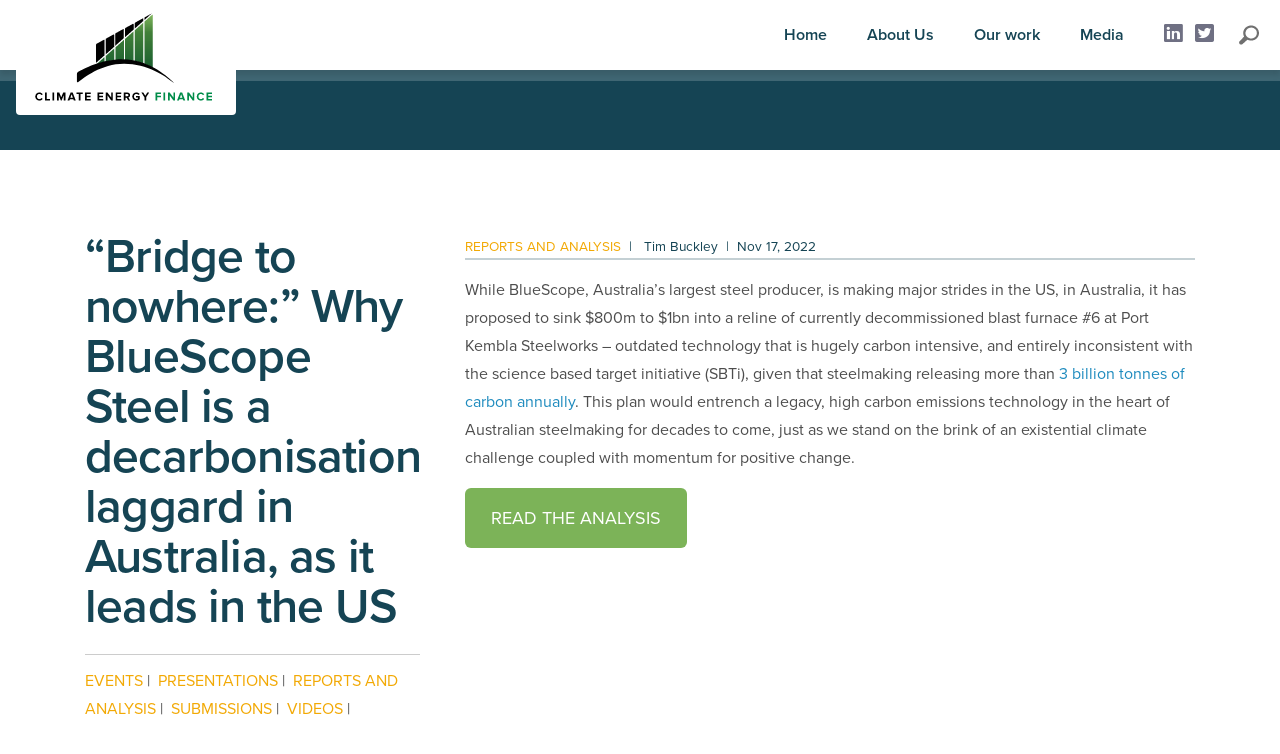

--- FILE ---
content_type: text/html; charset=UTF-8
request_url: https://climateenergyfinance.org/our-work/bridge-to-nowhere-why-bluescope-steel-is-a-decarbonisation-laggard-in-australia-as-it-leads-in-the-us/
body_size: 14996
content:
<!DOCTYPE html>
<html lang="en"><head >

	<meta charset="utf-8">
<script type="text/javascript">
/* <![CDATA[ */
var gform;gform||(document.addEventListener("gform_main_scripts_loaded",function(){gform.scriptsLoaded=!0}),document.addEventListener("gform/theme/scripts_loaded",function(){gform.themeScriptsLoaded=!0}),window.addEventListener("DOMContentLoaded",function(){gform.domLoaded=!0}),gform={domLoaded:!1,scriptsLoaded:!1,themeScriptsLoaded:!1,isFormEditor:()=>"function"==typeof InitializeEditor,callIfLoaded:function(o){return!(!gform.domLoaded||!gform.scriptsLoaded||!gform.themeScriptsLoaded&&!gform.isFormEditor()||(gform.isFormEditor()&&console.warn("The use of gform.initializeOnLoaded() is deprecated in the form editor context and will be removed in Gravity Forms 3.1."),o(),0))},initializeOnLoaded:function(o){gform.callIfLoaded(o)||(document.addEventListener("gform_main_scripts_loaded",()=>{gform.scriptsLoaded=!0,gform.callIfLoaded(o)}),document.addEventListener("gform/theme/scripts_loaded",()=>{gform.themeScriptsLoaded=!0,gform.callIfLoaded(o)}),window.addEventListener("DOMContentLoaded",()=>{gform.domLoaded=!0,gform.callIfLoaded(o)}))},hooks:{action:{},filter:{}},addAction:function(o,r,e,t){gform.addHook("action",o,r,e,t)},addFilter:function(o,r,e,t){gform.addHook("filter",o,r,e,t)},doAction:function(o){gform.doHook("action",o,arguments)},applyFilters:function(o){return gform.doHook("filter",o,arguments)},removeAction:function(o,r){gform.removeHook("action",o,r)},removeFilter:function(o,r,e){gform.removeHook("filter",o,r,e)},addHook:function(o,r,e,t,n){null==gform.hooks[o][r]&&(gform.hooks[o][r]=[]);var d=gform.hooks[o][r];null==n&&(n=r+"_"+d.length),gform.hooks[o][r].push({tag:n,callable:e,priority:t=null==t?10:t})},doHook:function(r,o,e){var t;if(e=Array.prototype.slice.call(e,1),null!=gform.hooks[r][o]&&((o=gform.hooks[r][o]).sort(function(o,r){return o.priority-r.priority}),o.forEach(function(o){"function"!=typeof(t=o.callable)&&(t=window[t]),"action"==r?t.apply(null,e):e[0]=t.apply(null,e)})),"filter"==r)return e[0]},removeHook:function(o,r,t,n){var e;null!=gform.hooks[o][r]&&(e=(e=gform.hooks[o][r]).filter(function(o,r,e){return!!(null!=n&&n!=o.tag||null!=t&&t!=o.priority)}),gform.hooks[o][r]=e)}});
/* ]]> */
</script>

    <meta http-equiv="X-UA-Compatible" content="IE=edge">
	<meta name="viewport" content="width=device-width, initial-scale=1.0">
	<meta name="google-site-verification" content="SmZ-h19lZV4Ok1-1cKCGSEgFG9XRBZTLaFVdLMSSiC8" />
	
	<meta content="index, follow, noarchive" name="robots">
	<link rel="apple-touch-icon" sizes="180x180" href="https://climateenergyfinance.org/wp-content/themes/cef2022/images/apple-touch-icon.png">
	<link rel="icon" type="image/png" sizes="32x32" href="https://climateenergyfinance.org/wp-content/themes/cef2022/images/favicon-32x32.png">
	<link rel="icon" type="image/png" sizes="16x16" href="https://climateenergyfinance.org/wp-content/themes/cef2022/images/favicon-16x16.png">
	<link rel="manifest" href="https://climateenergyfinance.org/wp-content/themes/cef2022/site.webmanifest">
    
        
    
	<meta name='robots' content='index, follow, max-image-preview:large, max-snippet:-1, max-video-preview:-1' />
	<style>img:is([sizes="auto" i], [sizes^="auto," i]) { contain-intrinsic-size: 3000px 1500px }</style>
	
	<!-- This site is optimized with the Yoast SEO plugin v26.5 - https://yoast.com/wordpress/plugins/seo/ -->
	<title>“Bridge to nowhere:” Why BlueScope Steel is a decarbonisation laggard in Australia, as it leads in the US - Climate Energy Finance</title>
	<link rel="canonical" href="https://climateenergyfinance.org/our-work/bridge-to-nowhere-why-bluescope-steel-is-a-decarbonisation-laggard-in-australia-as-it-leads-in-the-us/" />
	<meta property="og:locale" content="en_US" />
	<meta property="og:type" content="article" />
	<meta property="og:title" content="“Bridge to nowhere:” Why BlueScope Steel is a decarbonisation laggard in Australia, as it leads in the US - Climate Energy Finance" />
	<meta property="og:description" content="With the major steelmaker&#039;s AGM on Tuesday 22 November, Tim Buckley examines why BlueScope is planning to sink $1bn into outdated blast furnace tech at Port Kembla that would entrench huge carbon emissions at the heart of Australian steelmaking for decades to come, just as BlueScope US makes strides in decarbonisation." />
	<meta property="og:url" content="https://climateenergyfinance.org/our-work/bridge-to-nowhere-why-bluescope-steel-is-a-decarbonisation-laggard-in-australia-as-it-leads-in-the-us/" />
	<meta property="og:site_name" content="Climate Energy Finance" />
	<meta property="article:modified_time" content="2023-10-04T00:19:22+00:00" />
	<meta property="og:image" content="https://climateenergyfinance.org/wp-content/uploads/2022/10/CEF-lg-windfarm-sm.jpg" />
	<meta property="og:image:width" content="768" />
	<meta property="og:image:height" content="384" />
	<meta property="og:image:type" content="image/jpeg" />
	<meta name="twitter:card" content="summary_large_image" />
	<meta name="twitter:label1" content="Est. reading time" />
	<meta name="twitter:data1" content="1 minute" />
	<script type="application/ld+json" class="yoast-schema-graph">{"@context":"https://schema.org","@graph":[{"@type":"WebPage","@id":"https://climateenergyfinance.org/our-work/bridge-to-nowhere-why-bluescope-steel-is-a-decarbonisation-laggard-in-australia-as-it-leads-in-the-us/","url":"https://climateenergyfinance.org/our-work/bridge-to-nowhere-why-bluescope-steel-is-a-decarbonisation-laggard-in-australia-as-it-leads-in-the-us/","name":"“Bridge to nowhere:” Why BlueScope Steel is a decarbonisation laggard in Australia, as it leads in the US - Climate Energy Finance","isPartOf":{"@id":"https://climateenergyfinance.org/#website"},"datePublished":"2022-11-17T06:03:30+00:00","dateModified":"2023-10-04T00:19:22+00:00","breadcrumb":{"@id":"https://climateenergyfinance.org/our-work/bridge-to-nowhere-why-bluescope-steel-is-a-decarbonisation-laggard-in-australia-as-it-leads-in-the-us/#breadcrumb"},"inLanguage":"en-US","potentialAction":[{"@type":"ReadAction","target":["https://climateenergyfinance.org/our-work/bridge-to-nowhere-why-bluescope-steel-is-a-decarbonisation-laggard-in-australia-as-it-leads-in-the-us/"]}]},{"@type":"BreadcrumbList","@id":"https://climateenergyfinance.org/our-work/bridge-to-nowhere-why-bluescope-steel-is-a-decarbonisation-laggard-in-australia-as-it-leads-in-the-us/#breadcrumb","itemListElement":[{"@type":"ListItem","position":1,"name":"Home","item":"https://climateenergyfinance.org/"},{"@type":"ListItem","position":2,"name":"Our work","item":"https://climateenergyfinance.org/our-work/"},{"@type":"ListItem","position":3,"name":"“Bridge to nowhere:” Why BlueScope Steel is a decarbonisation laggard in Australia, as it leads in the US"}]},{"@type":"WebSite","@id":"https://climateenergyfinance.org/#website","url":"https://climateenergyfinance.org/","name":"Climate Energy Finance","description":"Climate Energy Finance","publisher":{"@id":"https://climateenergyfinance.org/#organization"},"potentialAction":[{"@type":"SearchAction","target":{"@type":"EntryPoint","urlTemplate":"https://climateenergyfinance.org/?s={search_term_string}"},"query-input":{"@type":"PropertyValueSpecification","valueRequired":true,"valueName":"search_term_string"}}],"inLanguage":"en-US"},{"@type":"Organization","@id":"https://climateenergyfinance.org/#organization","name":"Climate Energy Finance","url":"https://climateenergyfinance.org/","logo":{"@type":"ImageObject","inLanguage":"en-US","@id":"https://climateenergyfinance.org/#/schema/logo/image/","url":"https://climateenergyfinance.org/wp-content/uploads/2022/10/cef-logo.svg","contentUrl":"https://climateenergyfinance.org/wp-content/uploads/2022/10/cef-logo.svg","width":1480,"height":1480,"caption":"Climate Energy Finance"},"image":{"@id":"https://climateenergyfinance.org/#/schema/logo/image/"}}]}</script>
	<!-- / Yoast SEO plugin. -->


<link rel='dns-prefetch' href='//ajax.googleapis.com' />
<link rel='dns-prefetch' href='//cdn.jsdelivr.net' />
<link rel='dns-prefetch' href='//www.googletagmanager.com' />
<script type="text/javascript">
/* <![CDATA[ */
window._wpemojiSettings = {"baseUrl":"https:\/\/s.w.org\/images\/core\/emoji\/16.0.1\/72x72\/","ext":".png","svgUrl":"https:\/\/s.w.org\/images\/core\/emoji\/16.0.1\/svg\/","svgExt":".svg","source":{"concatemoji":"https:\/\/climateenergyfinance.org\/wp-includes\/js\/wp-emoji-release.min.js?ver=6.8.3"}};
/*! This file is auto-generated */
!function(s,n){var o,i,e;function c(e){try{var t={supportTests:e,timestamp:(new Date).valueOf()};sessionStorage.setItem(o,JSON.stringify(t))}catch(e){}}function p(e,t,n){e.clearRect(0,0,e.canvas.width,e.canvas.height),e.fillText(t,0,0);var t=new Uint32Array(e.getImageData(0,0,e.canvas.width,e.canvas.height).data),a=(e.clearRect(0,0,e.canvas.width,e.canvas.height),e.fillText(n,0,0),new Uint32Array(e.getImageData(0,0,e.canvas.width,e.canvas.height).data));return t.every(function(e,t){return e===a[t]})}function u(e,t){e.clearRect(0,0,e.canvas.width,e.canvas.height),e.fillText(t,0,0);for(var n=e.getImageData(16,16,1,1),a=0;a<n.data.length;a++)if(0!==n.data[a])return!1;return!0}function f(e,t,n,a){switch(t){case"flag":return n(e,"\ud83c\udff3\ufe0f\u200d\u26a7\ufe0f","\ud83c\udff3\ufe0f\u200b\u26a7\ufe0f")?!1:!n(e,"\ud83c\udde8\ud83c\uddf6","\ud83c\udde8\u200b\ud83c\uddf6")&&!n(e,"\ud83c\udff4\udb40\udc67\udb40\udc62\udb40\udc65\udb40\udc6e\udb40\udc67\udb40\udc7f","\ud83c\udff4\u200b\udb40\udc67\u200b\udb40\udc62\u200b\udb40\udc65\u200b\udb40\udc6e\u200b\udb40\udc67\u200b\udb40\udc7f");case"emoji":return!a(e,"\ud83e\udedf")}return!1}function g(e,t,n,a){var r="undefined"!=typeof WorkerGlobalScope&&self instanceof WorkerGlobalScope?new OffscreenCanvas(300,150):s.createElement("canvas"),o=r.getContext("2d",{willReadFrequently:!0}),i=(o.textBaseline="top",o.font="600 32px Arial",{});return e.forEach(function(e){i[e]=t(o,e,n,a)}),i}function t(e){var t=s.createElement("script");t.src=e,t.defer=!0,s.head.appendChild(t)}"undefined"!=typeof Promise&&(o="wpEmojiSettingsSupports",i=["flag","emoji"],n.supports={everything:!0,everythingExceptFlag:!0},e=new Promise(function(e){s.addEventListener("DOMContentLoaded",e,{once:!0})}),new Promise(function(t){var n=function(){try{var e=JSON.parse(sessionStorage.getItem(o));if("object"==typeof e&&"number"==typeof e.timestamp&&(new Date).valueOf()<e.timestamp+604800&&"object"==typeof e.supportTests)return e.supportTests}catch(e){}return null}();if(!n){if("undefined"!=typeof Worker&&"undefined"!=typeof OffscreenCanvas&&"undefined"!=typeof URL&&URL.createObjectURL&&"undefined"!=typeof Blob)try{var e="postMessage("+g.toString()+"("+[JSON.stringify(i),f.toString(),p.toString(),u.toString()].join(",")+"));",a=new Blob([e],{type:"text/javascript"}),r=new Worker(URL.createObjectURL(a),{name:"wpTestEmojiSupports"});return void(r.onmessage=function(e){c(n=e.data),r.terminate(),t(n)})}catch(e){}c(n=g(i,f,p,u))}t(n)}).then(function(e){for(var t in e)n.supports[t]=e[t],n.supports.everything=n.supports.everything&&n.supports[t],"flag"!==t&&(n.supports.everythingExceptFlag=n.supports.everythingExceptFlag&&n.supports[t]);n.supports.everythingExceptFlag=n.supports.everythingExceptFlag&&!n.supports.flag,n.DOMReady=!1,n.readyCallback=function(){n.DOMReady=!0}}).then(function(){return e}).then(function(){var e;n.supports.everything||(n.readyCallback(),(e=n.source||{}).concatemoji?t(e.concatemoji):e.wpemoji&&e.twemoji&&(t(e.twemoji),t(e.wpemoji)))}))}((window,document),window._wpemojiSettings);
/* ]]> */
</script>
<link rel='stylesheet' id='genesis-blocks-style-css-css' href='https://climateenergyfinance.org/wp-content/plugins/genesis-blocks/dist/style-blocks.build.css?ver=1763428536' type='text/css' media='all' />
<link rel='stylesheet' id='style-css' href='https://climateenergyfinance.org/wp-content/themes/cef2022/style.css?ver=6.8.3' type='text/css' media='all' />
<link rel='stylesheet' id='awesome-css' href='https://climateenergyfinance.org/wp-content/themes/cef2022/css/all.css?ver=6.8.3' type='text/css' media='all' />
<style id='wp-emoji-styles-inline-css' type='text/css'>

	img.wp-smiley, img.emoji {
		display: inline !important;
		border: none !important;
		box-shadow: none !important;
		height: 1em !important;
		width: 1em !important;
		margin: 0 0.07em !important;
		vertical-align: -0.1em !important;
		background: none !important;
		padding: 0 !important;
	}
</style>
<link rel='stylesheet' id='wp-block-library-css' href='https://climateenergyfinance.org/wp-includes/css/dist/block-library/style.min.css?ver=6.8.3' type='text/css' media='all' />
<style id='classic-theme-styles-inline-css' type='text/css'>
/*! This file is auto-generated */
.wp-block-button__link{color:#fff;background-color:#32373c;border-radius:9999px;box-shadow:none;text-decoration:none;padding:calc(.667em + 2px) calc(1.333em + 2px);font-size:1.125em}.wp-block-file__button{background:#32373c;color:#fff;text-decoration:none}
</style>
<style id='global-styles-inline-css' type='text/css'>
:root{--wp--preset--aspect-ratio--square: 1;--wp--preset--aspect-ratio--4-3: 4/3;--wp--preset--aspect-ratio--3-4: 3/4;--wp--preset--aspect-ratio--3-2: 3/2;--wp--preset--aspect-ratio--2-3: 2/3;--wp--preset--aspect-ratio--16-9: 16/9;--wp--preset--aspect-ratio--9-16: 9/16;--wp--preset--color--black: #000000;--wp--preset--color--cyan-bluish-gray: #abb8c3;--wp--preset--color--white: #ffffff;--wp--preset--color--pale-pink: #f78da7;--wp--preset--color--vivid-red: #cf2e2e;--wp--preset--color--luminous-vivid-orange: #ff6900;--wp--preset--color--luminous-vivid-amber: #fcb900;--wp--preset--color--light-green-cyan: #7bdcb5;--wp--preset--color--vivid-green-cyan: #00d084;--wp--preset--color--pale-cyan-blue: #8ed1fc;--wp--preset--color--vivid-cyan-blue: #0693e3;--wp--preset--color--vivid-purple: #9b51e0;--wp--preset--gradient--vivid-cyan-blue-to-vivid-purple: linear-gradient(135deg,rgba(6,147,227,1) 0%,rgb(155,81,224) 100%);--wp--preset--gradient--light-green-cyan-to-vivid-green-cyan: linear-gradient(135deg,rgb(122,220,180) 0%,rgb(0,208,130) 100%);--wp--preset--gradient--luminous-vivid-amber-to-luminous-vivid-orange: linear-gradient(135deg,rgba(252,185,0,1) 0%,rgba(255,105,0,1) 100%);--wp--preset--gradient--luminous-vivid-orange-to-vivid-red: linear-gradient(135deg,rgba(255,105,0,1) 0%,rgb(207,46,46) 100%);--wp--preset--gradient--very-light-gray-to-cyan-bluish-gray: linear-gradient(135deg,rgb(238,238,238) 0%,rgb(169,184,195) 100%);--wp--preset--gradient--cool-to-warm-spectrum: linear-gradient(135deg,rgb(74,234,220) 0%,rgb(151,120,209) 20%,rgb(207,42,186) 40%,rgb(238,44,130) 60%,rgb(251,105,98) 80%,rgb(254,248,76) 100%);--wp--preset--gradient--blush-light-purple: linear-gradient(135deg,rgb(255,206,236) 0%,rgb(152,150,240) 100%);--wp--preset--gradient--blush-bordeaux: linear-gradient(135deg,rgb(254,205,165) 0%,rgb(254,45,45) 50%,rgb(107,0,62) 100%);--wp--preset--gradient--luminous-dusk: linear-gradient(135deg,rgb(255,203,112) 0%,rgb(199,81,192) 50%,rgb(65,88,208) 100%);--wp--preset--gradient--pale-ocean: linear-gradient(135deg,rgb(255,245,203) 0%,rgb(182,227,212) 50%,rgb(51,167,181) 100%);--wp--preset--gradient--electric-grass: linear-gradient(135deg,rgb(202,248,128) 0%,rgb(113,206,126) 100%);--wp--preset--gradient--midnight: linear-gradient(135deg,rgb(2,3,129) 0%,rgb(40,116,252) 100%);--wp--preset--font-size--small: 13px;--wp--preset--font-size--medium: 20px;--wp--preset--font-size--large: 36px;--wp--preset--font-size--x-large: 42px;--wp--preset--spacing--20: 0.44rem;--wp--preset--spacing--30: 0.67rem;--wp--preset--spacing--40: 1rem;--wp--preset--spacing--50: 1.5rem;--wp--preset--spacing--60: 2.25rem;--wp--preset--spacing--70: 3.38rem;--wp--preset--spacing--80: 5.06rem;--wp--preset--shadow--natural: 6px 6px 9px rgba(0, 0, 0, 0.2);--wp--preset--shadow--deep: 12px 12px 50px rgba(0, 0, 0, 0.4);--wp--preset--shadow--sharp: 6px 6px 0px rgba(0, 0, 0, 0.2);--wp--preset--shadow--outlined: 6px 6px 0px -3px rgba(255, 255, 255, 1), 6px 6px rgba(0, 0, 0, 1);--wp--preset--shadow--crisp: 6px 6px 0px rgba(0, 0, 0, 1);}:where(.is-layout-flex){gap: 0.5em;}:where(.is-layout-grid){gap: 0.5em;}body .is-layout-flex{display: flex;}.is-layout-flex{flex-wrap: wrap;align-items: center;}.is-layout-flex > :is(*, div){margin: 0;}body .is-layout-grid{display: grid;}.is-layout-grid > :is(*, div){margin: 0;}:where(.wp-block-columns.is-layout-flex){gap: 2em;}:where(.wp-block-columns.is-layout-grid){gap: 2em;}:where(.wp-block-post-template.is-layout-flex){gap: 1.25em;}:where(.wp-block-post-template.is-layout-grid){gap: 1.25em;}.has-black-color{color: var(--wp--preset--color--black) !important;}.has-cyan-bluish-gray-color{color: var(--wp--preset--color--cyan-bluish-gray) !important;}.has-white-color{color: var(--wp--preset--color--white) !important;}.has-pale-pink-color{color: var(--wp--preset--color--pale-pink) !important;}.has-vivid-red-color{color: var(--wp--preset--color--vivid-red) !important;}.has-luminous-vivid-orange-color{color: var(--wp--preset--color--luminous-vivid-orange) !important;}.has-luminous-vivid-amber-color{color: var(--wp--preset--color--luminous-vivid-amber) !important;}.has-light-green-cyan-color{color: var(--wp--preset--color--light-green-cyan) !important;}.has-vivid-green-cyan-color{color: var(--wp--preset--color--vivid-green-cyan) !important;}.has-pale-cyan-blue-color{color: var(--wp--preset--color--pale-cyan-blue) !important;}.has-vivid-cyan-blue-color{color: var(--wp--preset--color--vivid-cyan-blue) !important;}.has-vivid-purple-color{color: var(--wp--preset--color--vivid-purple) !important;}.has-black-background-color{background-color: var(--wp--preset--color--black) !important;}.has-cyan-bluish-gray-background-color{background-color: var(--wp--preset--color--cyan-bluish-gray) !important;}.has-white-background-color{background-color: var(--wp--preset--color--white) !important;}.has-pale-pink-background-color{background-color: var(--wp--preset--color--pale-pink) !important;}.has-vivid-red-background-color{background-color: var(--wp--preset--color--vivid-red) !important;}.has-luminous-vivid-orange-background-color{background-color: var(--wp--preset--color--luminous-vivid-orange) !important;}.has-luminous-vivid-amber-background-color{background-color: var(--wp--preset--color--luminous-vivid-amber) !important;}.has-light-green-cyan-background-color{background-color: var(--wp--preset--color--light-green-cyan) !important;}.has-vivid-green-cyan-background-color{background-color: var(--wp--preset--color--vivid-green-cyan) !important;}.has-pale-cyan-blue-background-color{background-color: var(--wp--preset--color--pale-cyan-blue) !important;}.has-vivid-cyan-blue-background-color{background-color: var(--wp--preset--color--vivid-cyan-blue) !important;}.has-vivid-purple-background-color{background-color: var(--wp--preset--color--vivid-purple) !important;}.has-black-border-color{border-color: var(--wp--preset--color--black) !important;}.has-cyan-bluish-gray-border-color{border-color: var(--wp--preset--color--cyan-bluish-gray) !important;}.has-white-border-color{border-color: var(--wp--preset--color--white) !important;}.has-pale-pink-border-color{border-color: var(--wp--preset--color--pale-pink) !important;}.has-vivid-red-border-color{border-color: var(--wp--preset--color--vivid-red) !important;}.has-luminous-vivid-orange-border-color{border-color: var(--wp--preset--color--luminous-vivid-orange) !important;}.has-luminous-vivid-amber-border-color{border-color: var(--wp--preset--color--luminous-vivid-amber) !important;}.has-light-green-cyan-border-color{border-color: var(--wp--preset--color--light-green-cyan) !important;}.has-vivid-green-cyan-border-color{border-color: var(--wp--preset--color--vivid-green-cyan) !important;}.has-pale-cyan-blue-border-color{border-color: var(--wp--preset--color--pale-cyan-blue) !important;}.has-vivid-cyan-blue-border-color{border-color: var(--wp--preset--color--vivid-cyan-blue) !important;}.has-vivid-purple-border-color{border-color: var(--wp--preset--color--vivid-purple) !important;}.has-vivid-cyan-blue-to-vivid-purple-gradient-background{background: var(--wp--preset--gradient--vivid-cyan-blue-to-vivid-purple) !important;}.has-light-green-cyan-to-vivid-green-cyan-gradient-background{background: var(--wp--preset--gradient--light-green-cyan-to-vivid-green-cyan) !important;}.has-luminous-vivid-amber-to-luminous-vivid-orange-gradient-background{background: var(--wp--preset--gradient--luminous-vivid-amber-to-luminous-vivid-orange) !important;}.has-luminous-vivid-orange-to-vivid-red-gradient-background{background: var(--wp--preset--gradient--luminous-vivid-orange-to-vivid-red) !important;}.has-very-light-gray-to-cyan-bluish-gray-gradient-background{background: var(--wp--preset--gradient--very-light-gray-to-cyan-bluish-gray) !important;}.has-cool-to-warm-spectrum-gradient-background{background: var(--wp--preset--gradient--cool-to-warm-spectrum) !important;}.has-blush-light-purple-gradient-background{background: var(--wp--preset--gradient--blush-light-purple) !important;}.has-blush-bordeaux-gradient-background{background: var(--wp--preset--gradient--blush-bordeaux) !important;}.has-luminous-dusk-gradient-background{background: var(--wp--preset--gradient--luminous-dusk) !important;}.has-pale-ocean-gradient-background{background: var(--wp--preset--gradient--pale-ocean) !important;}.has-electric-grass-gradient-background{background: var(--wp--preset--gradient--electric-grass) !important;}.has-midnight-gradient-background{background: var(--wp--preset--gradient--midnight) !important;}.has-small-font-size{font-size: var(--wp--preset--font-size--small) !important;}.has-medium-font-size{font-size: var(--wp--preset--font-size--medium) !important;}.has-large-font-size{font-size: var(--wp--preset--font-size--large) !important;}.has-x-large-font-size{font-size: var(--wp--preset--font-size--x-large) !important;}
:where(.wp-block-post-template.is-layout-flex){gap: 1.25em;}:where(.wp-block-post-template.is-layout-grid){gap: 1.25em;}
:where(.wp-block-columns.is-layout-flex){gap: 2em;}:where(.wp-block-columns.is-layout-grid){gap: 2em;}
:root :where(.wp-block-pullquote){font-size: 1.5em;line-height: 1.6;}
</style>
<link rel='stylesheet' id='collapscore-css-css' href='https://climateenergyfinance.org/wp-content/plugins/jquery-collapse-o-matic/css/core_style.css?ver=1.0' type='text/css' media='all' />
<link rel='stylesheet' id='collapseomatic-css-css' href='https://climateenergyfinance.org/wp-content/plugins/jquery-collapse-o-matic/css/light_style.css?ver=1.6' type='text/css' media='all' />
<link rel='stylesheet' id='theme-css-css' href='https://climateenergyfinance.org/wp-content/themes/cef2022/dist/bundle.c1238848.css' type='text/css' media='all' />
<script type="text/javascript" src="https://ajax.googleapis.com/ajax/libs/jquery/3.5.1/jquery.min.js?ver=3.5.1" id="jquery-js"></script>

<!-- Google tag (gtag.js) snippet added by Site Kit -->
<!-- Google Analytics snippet added by Site Kit -->
<script type="text/javascript" src="https://www.googletagmanager.com/gtag/js?id=G-XKQ0YWQZ97" id="google_gtagjs-js" async></script>
<script type="text/javascript" id="google_gtagjs-js-after">
/* <![CDATA[ */
window.dataLayer = window.dataLayer || [];function gtag(){dataLayer.push(arguments);}
gtag("set","linker",{"domains":["climateenergyfinance.org"]});
gtag("js", new Date());
gtag("set", "developer_id.dZTNiMT", true);
gtag("config", "G-XKQ0YWQZ97");
/* ]]> */
</script>
<link rel="https://api.w.org/" href="https://climateenergyfinance.org/wp-json/" /><link rel="alternate" title="JSON" type="application/json" href="https://climateenergyfinance.org/wp-json/wp/v2/our_work/636" /><link rel="EditURI" type="application/rsd+xml" title="RSD" href="https://climateenergyfinance.org/xmlrpc.php?rsd" />
<link rel='shortlink' href='https://climateenergyfinance.org/?p=636' />
<link rel="alternate" title="oEmbed (JSON)" type="application/json+oembed" href="https://climateenergyfinance.org/wp-json/oembed/1.0/embed?url=https%3A%2F%2Fclimateenergyfinance.org%2Four-work%2Fbridge-to-nowhere-why-bluescope-steel-is-a-decarbonisation-laggard-in-australia-as-it-leads-in-the-us%2F" />
<link rel="alternate" title="oEmbed (XML)" type="text/xml+oembed" href="https://climateenergyfinance.org/wp-json/oembed/1.0/embed?url=https%3A%2F%2Fclimateenergyfinance.org%2Four-work%2Fbridge-to-nowhere-why-bluescope-steel-is-a-decarbonisation-laggard-in-australia-as-it-leads-in-the-us%2F&#038;format=xml" />
<meta name="generator" content="Site Kit by Google 1.167.0" />		<style type="text/css" id="wp-custom-css">
			.page-id-3642 blockquote p {
   font-size: 1rem;
}

blockquote.block-col {background-color: #e4fbeb;}

blockquote.block-col-2 {background-color: #e4fbeb;}

html {
  scroll-behavior: smooth;
}		</style>
		    
    <!-- HTML5 Shim and Respond.js IE8 support of HTML5 elements and media queries -->
    <!-- WARNING: Respond.js doesn't work if you view the page via file:// -->
    <!--[if lt IE 9]>
      <script src="https://oss.maxcdn.com/html5shiv/3.7.2/html5shiv.min.js"></script>
      <script src="https://oss.maxcdn.com/respond/1.4.2/respond.min.js"></script>
    <![endif]-->
    
	<!--[if lt IE 9]>
	<link rel="stylesheet" type="text/css" charset="utf-8" media="all" href="https://climateenergyfinance.org/wp-content/themes/cef2022/css/ie8.css" />
	<![endif]-->   
	
<link rel="stylesheet" href="https://use.typekit.net/nsz5idl.css">
	
 <link
    rel="stylesheet"
    href="https://cdnjs.cloudflare.com/ajax/libs/animate.css/4.1.1/animate.min.css"
/>



</head>
    
  <body class="wp-singular our_work-template-default single single-our_work postid-636 wp-embed-responsive wp-theme-cef2022">
  
<!-- begin wrapper -->
 <div id="wrapper" class="wrapperhome">

<!-- begin header -->

<div id="header" class="header lo-shadow">
	
	<div class="nav-wrap">
		
		<nav class="navbar navbar-expand-lg navbar-light" role="navigation">
    <!-- Brand and toggle get grouped for better mobile display -->
			<div class="navbar-toggler menu-btn" data-toggle="collapse" data-target="#bs-example-navbar-collapse-1" aria-controls="bs-example-navbar-collapse-1" aria-expanded="false" aria-label="Toggle navigation">
			  	<div class="menu-btn__burger"></div>
			</div>
			
			<div id="logo" class="logo-mob">
				<a href="https://climateenergyfinance.org/">
					<img src="https://climateenergyfinance.org/wp-content/themes/cef2022/images/CEF-Logo-mob.svg">
				</a>
			</div>
			
			<div id="logo" class="logo-pc">
				<a href="https://climateenergyfinance.org/">
					<img src="https://climateenergyfinance.org/wp-content/themes/cef2022/images/cef-logo.svg">
				</a>
			</div>

			
		<div id="bs-example-navbar-collapse-1" class="collapse navbar-collapse"><ul id="menu-main-menu" class="nav navbar-nav ml-auto"><li itemscope="itemscope" itemtype="https://www.schema.org/SiteNavigationElement" id="menu-item-161" class="menu-item menu-item-type-post_type menu-item-object-page menu-item-home menu-item-161 nav-item"><a title="Home" href="https://climateenergyfinance.org/" class="nav-link">Home</a></li>
<li itemscope="itemscope" itemtype="https://www.schema.org/SiteNavigationElement" id="menu-item-164" class="menu-item menu-item-type-post_type menu-item-object-page menu-item-164 nav-item"><a title="About Us" href="https://climateenergyfinance.org/about/" class="nav-link">About Us</a></li>
<li itemscope="itemscope" itemtype="https://www.schema.org/SiteNavigationElement" id="menu-item-163" class="menu-item menu-item-type-custom menu-item-object-custom menu-item-163 nav-item"><a title="Our work" href="/our-work/" class="nav-link">Our work</a></li>
<li itemscope="itemscope" itemtype="https://www.schema.org/SiteNavigationElement" id="menu-item-162" class="menu-item menu-item-type-post_type menu-item-object-page current_page_parent menu-item-162 nav-item"><a title="Media" href="https://climateenergyfinance.org/media/" class="nav-link">Media</a></li>
</ul></div>	
		
			<div class="nav-items">
				<div id="header-social" class="header-social">
				<a href="https://au.linkedin.com/in/tim-buckley-0a654313" class="fb-share"><i aria-hidden="true" class="fab fa-linkedin fa-lg" title="See us on Linkedin"></i>
					<span class="sr-only">See us on Facebook</span>
				</a>
				<a href="https://twitter.com/timbuckleycef?lang=en" class="fb-share"><i aria-hidden="true" class="fab fa-twitter-square fa-lg" title="See us on Twitter"></i>
					<span class="sr-only">See us on Twitter</span>
				</a>

				</div>
				</div>
				
				<div class="header-items-search header-search">
				  <div class="header-search-wrap">
					<form role="search" method="get" id="search-form" class="header-search-form" action="https://climateenergyfinance.org/">
						<label class="header-search-label screen-reader-text sr-only" for="s">Search</label>
						<input type="text" value="" name="s" id="s" class="header-search-field" title="Search" placeholder="Search" autocomplete="off" />
						<input type="button" class="header-search-button search-button header-search-submit" value="Search">
					  <button type="reset" class="header-search-reset">
						<svg aria-hidden="true" role="img" xmlns="http://www.w3.org/2000/svg" viewBox="0 0 320 512" class="fa-times"><path fill="white" d="M193.94 256L296.5 153.44l21.15-21.15c3.12-3.12 3.12-8.19 0-11.31l-22.63-22.63c-3.12-3.12-8.19-3.12-11.31 0L160 222.06 36.29 98.34c-3.12-3.12-8.19-3.12-11.31 0L2.34 120.97c-3.12 3.12-3.12 8.19 0 11.31L126.06 256 2.34 379.71c-3.12 3.12-3.12 8.19 0 11.31l22.63 22.63c3.12 3.12 8.19 3.12 11.31 0L160 289.94 262.56 392.5l21.15 21.15c3.12 3.12 8.19 3.12 11.31 0l22.63-22.63c3.12-3.12 3.12-8.19 0-11.31L193.94 256z" class=""></path></svg>
						<span class="sr-only">clear</span>
					  </button>
					</form>
				 </div> <!-- end search-wrap-->
				</div> <!-- end header-search-->
			
		</nav>
		
	</div>
       
</div><!-- END Header -->


 


	

<!-- begin content -->

<div class="container-fluid page-title-header">
		<div class="spacer-strip"></div>

<div  class="container page-simple">
	
	<div class="row">
		<div class="col-12"></div>
	</div>
	
	</div>
</div>

<div class="container-fluid page-media-wrap">
<div class="container" style="margin-top: 0;">

<!-- begin row -->
	
    <div class="row single-page" style="min-height: 900px">
		
	
		
	<div class="col-sm-12 col-lg-4 itemAside" style="background: #fff; padding-right: 30px;">
		
			
		
		<h1 class="h1-mob" style="margin-top:0; margin-bottom: 1.5rem;">“Bridge to nowhere:” Why BlueScope Steel is a decarbonisation laggard in Australia, as it leads in the US</h1>
		
		<div class="cat-links text-left" style="border-top: 1px solid #ccc; padding-top: .75rem; margin-bottom: .5rem;">
					<span class="cat-feed-link text-left">
															<a href="https://climateenergyfinance.org/work_categories/events/">
									Events</a><span class="divider">&nbsp;|&nbsp;</span>								<a href="https://climateenergyfinance.org/work_categories/presentations/">
									Presentations</a><span class="divider">&nbsp;|&nbsp;</span>								<a href="https://climateenergyfinance.org/work_categories/reports-and-analysis/">
									Reports and Analysis</a><span class="divider">&nbsp;|&nbsp;</span>								<a href="https://climateenergyfinance.org/work_categories/submissions/">
									Submissions</a><span class="divider">&nbsp;|&nbsp;</span>								<a href="https://climateenergyfinance.org/work_categories/videos/">
									Videos</a><span class="divider">&nbsp;|&nbsp;</span>
					</span></div>
		
		<div class="col-12 no-gutter"> 
		<h2 style="text-align: left; border-top: 1px solid #ccc; padding-top: 1.5rem; margin-bottom: .5rem; font-size: 1.875em;">Sign up for updates</h2>
		<p style="margin-bottom:1rem;">Sign up to receive occasional updates on major climate and energy finance news and developments, and notification of new reports, presentations and resources.</p>
</div>
			
<div class="col-12 no-gutter hm-form-wrap"> 
				
		<script type="text/javascript">
/* <![CDATA[ */

/* ]]&gt; */
</script>

                <div class='gf_browser_chrome gform_wrapper gravity-theme gform-theme--no-framework' data-form-theme='gravity-theme' data-form-index='0' id='gform_wrapper_1' >
                        <div class='gform_heading'>
							<p class='gform_required_legend'>&quot;<span class="gfield_required gfield_required_asterisk">*</span>&quot; indicates required fields</p>
                        </div><form method='post' enctype='multipart/form-data' target='gform_ajax_frame_1' id='gform_1'  action='/our-work/bridge-to-nowhere-why-bluescope-steel-is-a-decarbonisation-laggard-in-australia-as-it-leads-in-the-us/' data-formid='1' novalidate>
                        <div class='gform-body gform_body'><div id='gform_fields_1' class='gform_fields top_label form_sublabel_below description_below validation_below'><div id="field_1_2" class="gfield gfield--type-honeypot gform_validation_container field_sublabel_below gfield--has-description field_description_below field_validation_below gfield_visibility_visible"  ><label class='gfield_label gform-field-label' for='input_1_2'>LinkedIn</label><div class='ginput_container'><input name='input_2' id='input_1_2' type='text' value='' autocomplete='new-password'/></div><div class='gfield_description' id='gfield_description_1_2'>This field is for validation purposes and should be left unchanged.</div></div><div id="field_1_1" class="gfield gfield--type-email gfield_contains_required field_sublabel_below gfield--no-description field_description_below hidden_label field_validation_below gfield_visibility_visible"  ><label class='gfield_label gform-field-label' for='input_1_1'>Email<span class="gfield_required"><span class="gfield_required gfield_required_asterisk">*</span></span></label><div class='ginput_container ginput_container_email'>
                            <input name='input_1' id='input_1_1' type='email' value='' class='large'   placeholder='Email*' aria-required="true" aria-invalid="false"  />
                        </div></div></div></div>
        <div class='gform-footer gform_footer top_label'> <input type='submit' id='gform_submit_button_1' class='gform_button button' onclick='gform.submission.handleButtonClick(this);' data-submission-type='submit' value='Sign up'  /> <input type='hidden' name='gform_ajax' value='form_id=1&amp;title=&amp;description=&amp;tabindex=0&amp;theme=gravity-theme&amp;styles=[]&amp;hash=18f0ded37b6ba87cd7433ee3ea03f3ee' />
            <input type='hidden' class='gform_hidden' name='gform_submission_method' data-js='gform_submission_method_1' value='iframe' />
            <input type='hidden' class='gform_hidden' name='gform_theme' data-js='gform_theme_1' id='gform_theme_1' value='gravity-theme' />
            <input type='hidden' class='gform_hidden' name='gform_style_settings' data-js='gform_style_settings_1' id='gform_style_settings_1' value='[]' />
            <input type='hidden' class='gform_hidden' name='is_submit_1' value='1' />
            <input type='hidden' class='gform_hidden' name='gform_submit' value='1' />
            
            <input type='hidden' class='gform_hidden' name='gform_unique_id' value='' />
            <input type='hidden' class='gform_hidden' name='state_1' value='WyJbXSIsIjA3OGVjYzNmN2U3ZmRlZDhhYjE3OTA2MzkxYTkxOTYwIl0=' />
            <input type='hidden' autocomplete='off' class='gform_hidden' name='gform_target_page_number_1' id='gform_target_page_number_1' value='0' />
            <input type='hidden' autocomplete='off' class='gform_hidden' name='gform_source_page_number_1' id='gform_source_page_number_1' value='1' />
            <input type='hidden' name='gform_field_values' value='' />
            
        </div>
                        <p style="display: none !important;" class="akismet-fields-container" data-prefix="ak_"><label>&#916;<textarea name="ak_hp_textarea" cols="45" rows="8" maxlength="100"></textarea></label><input type="hidden" id="ak_js_1" name="ak_js" value="141"/><script>document.getElementById( "ak_js_1" ).setAttribute( "value", ( new Date() ).getTime() );</script></p></form>
                        </div>
		                <iframe style='display:none;width:0px;height:0px;' src='about:blank' name='gform_ajax_frame_1' id='gform_ajax_frame_1' title='This iframe contains the logic required to handle Ajax powered Gravity Forms.'></iframe>
		                <script type="text/javascript">
/* <![CDATA[ */
 gform.initializeOnLoaded( function() {gformInitSpinner( 1, 'https://climateenergyfinance.org/wp-content/plugins/gravityforms/images/spinner.svg', true );jQuery('#gform_ajax_frame_1').on('load',function(){var contents = jQuery(this).contents().find('*').html();var is_postback = contents.indexOf('GF_AJAX_POSTBACK') >= 0;if(!is_postback){return;}var form_content = jQuery(this).contents().find('#gform_wrapper_1');var is_confirmation = jQuery(this).contents().find('#gform_confirmation_wrapper_1').length > 0;var is_redirect = contents.indexOf('gformRedirect(){') >= 0;var is_form = form_content.length > 0 && ! is_redirect && ! is_confirmation;var mt = parseInt(jQuery('html').css('margin-top'), 10) + parseInt(jQuery('body').css('margin-top'), 10) + 100;if(is_form){jQuery('#gform_wrapper_1').html(form_content.html());if(form_content.hasClass('gform_validation_error')){jQuery('#gform_wrapper_1').addClass('gform_validation_error');} else {jQuery('#gform_wrapper_1').removeClass('gform_validation_error');}setTimeout( function() { /* delay the scroll by 50 milliseconds to fix a bug in chrome */  }, 50 );if(window['gformInitDatepicker']) {gformInitDatepicker();}if(window['gformInitPriceFields']) {gformInitPriceFields();}var current_page = jQuery('#gform_source_page_number_1').val();gformInitSpinner( 1, 'https://climateenergyfinance.org/wp-content/plugins/gravityforms/images/spinner.svg', true );jQuery(document).trigger('gform_page_loaded', [1, current_page]);window['gf_submitting_1'] = false;}else if(!is_redirect){var confirmation_content = jQuery(this).contents().find('.GF_AJAX_POSTBACK').html();if(!confirmation_content){confirmation_content = contents;}jQuery('#gform_wrapper_1').replaceWith(confirmation_content);jQuery(document).trigger('gform_confirmation_loaded', [1]);window['gf_submitting_1'] = false;wp.a11y.speak(jQuery('#gform_confirmation_message_1').text());}else{jQuery('#gform_1').append(contents);if(window['gformRedirect']) {gformRedirect();}}jQuery(document).trigger("gform_pre_post_render", [{ formId: "1", currentPage: "current_page", abort: function() { this.preventDefault(); } }]);        if (event && event.defaultPrevented) {                return;        }        const gformWrapperDiv = document.getElementById( "gform_wrapper_1" );        if ( gformWrapperDiv ) {            const visibilitySpan = document.createElement( "span" );            visibilitySpan.id = "gform_visibility_test_1";            gformWrapperDiv.insertAdjacentElement( "afterend", visibilitySpan );        }        const visibilityTestDiv = document.getElementById( "gform_visibility_test_1" );        let postRenderFired = false;        function triggerPostRender() {            if ( postRenderFired ) {                return;            }            postRenderFired = true;            gform.core.triggerPostRenderEvents( 1, current_page );            if ( visibilityTestDiv ) {                visibilityTestDiv.parentNode.removeChild( visibilityTestDiv );            }        }        function debounce( func, wait, immediate ) {            var timeout;            return function() {                var context = this, args = arguments;                var later = function() {                    timeout = null;                    if ( !immediate ) func.apply( context, args );                };                var callNow = immediate && !timeout;                clearTimeout( timeout );                timeout = setTimeout( later, wait );                if ( callNow ) func.apply( context, args );            };        }        const debouncedTriggerPostRender = debounce( function() {            triggerPostRender();        }, 200 );        if ( visibilityTestDiv && visibilityTestDiv.offsetParent === null ) {            const observer = new MutationObserver( ( mutations ) => {                mutations.forEach( ( mutation ) => {                    if ( mutation.type === 'attributes' && visibilityTestDiv.offsetParent !== null ) {                        debouncedTriggerPostRender();                        observer.disconnect();                    }                });            });            observer.observe( document.body, {                attributes: true,                childList: false,                subtree: true,                attributeFilter: [ 'style', 'class' ],            });        } else {            triggerPostRender();        }    } );} ); 
/* ]]&gt; */
</script>

				
		<div class="priv-text text-left"><p>Read our privacy statement <a href="/privacy/">here.</a></p>
</div>
</div>		
	</div>
		
		<!-- end col left -->	
		
	<div class="col-sm-12 col-lg-8 itemContent" style="background: #fff;">
                
						
		<div class="meta date-tab" style="margin-bottom: .5rem;">

						<span class="cat-feed-link"><a class="reports-and-analysis" href="https://climateenergyfinance.org/work_categories/reports-and-analysis/">Reports and Analysis</a>&nbsp; | &nbsp;
						</span>
						<span class="author" style="display: inline-block;">Tim Buckley &nbsp;|&nbsp; </span>
						<span class="date">Nov 17, 2022</span>
         </div><!-- end meta -->
		
		<h1 class="h1-pc" style="margin-top:1rem; margin-bottom: 1.5rem;">“Bridge to nowhere:” Why BlueScope Steel is a decarbonisation laggard in Australia, as it leads in the US</h1>

		
<p></p>



<p>While BlueScope, Australia&#8217;s largest steel producer, is making major strides in the US, in Australia, it has proposed to sink $800m to $1bn into a reline of currently decommissioned blast furnace #6 at Port Kembla Steelworks – outdated technology that is hugely carbon intensive, and entirely inconsistent with the science based target initiative (SBTi), given that steelmaking releasing more than <a href="https://cen.acs.org/environment/green-chemistry/steel-hydrogen-low-co2-startups/99/i22">3 billion tonnes of carbon annually</a>. This plan would entrench a legacy, high carbon emissions technology in the heart of Australian steelmaking for decades to come, just as we stand on the brink of an existential climate challenge coupled with momentum&nbsp;for positive change.</p>



<div class="wp-block-buttons is-layout-flex wp-block-buttons-is-layout-flex">
<div class="wp-block-button"><a class="wp-block-button__link has-background wp-element-button" href="https://climateenergyfinance.org/wp-content/uploads/2022/11/BlueScope-Steel-A-US-Decarbonisation-Leader-An-Australian-Laggard_17Nov2022.docx-1.pdf" style="border-radius:6px;background-color:#7cb358">READ THE ANALYSIS</a></div>
</div>
 

					</div>
				                
	
			<!-- end col right -->

            
		</div><!-- end col -->
		</div><!-- end row -->
</div>
        


<!-- begin footer -->
<footer>

<div class="ftwrap-outer">
<div class="container-fluid ftwrap-inner">
<div class="container">
	<div class="row main-row">

            <div class="col-md-3 profile-ft">
				<div class="logo-ft">
														<img src="https://climateenergyfinance.org/wp-content/uploads/2022/10/CEF-Logo-rev.svg" alt="" />
									</div>
				
				
				
			</div>

            <div class="col-md-4">
				<p style="margin-top: 0;">© 2024 | Climate Energy Finance</p>
				<p class="sm-p">We acknowledge the Traditional Owners of the unceded lands on which we work and pay our respects to Elders past, present and emerging.</p>
			</div>
			
			<div class="col-md-3 footer-nav">
				<h2>Contact us</h2>
				<p>For enquiries including media, contact <a href="mailto:annemarie@climateenergyfinance.org">annemarie@climateenergyfinance.org</a></p>
				<p><a href="/privacy/">Privacy </a> | <a href="/employment/">Employment</a></p>
				
			</div>
			
			<div class="col-md-2 social-logos">
					<a href="https://au.linkedin.com/in/tim-buckley-0a654313" class="li-share" style="margin-right: 5px;"><i aria-hidden="true" class="fab fa-linkedin fa-2x" title="Share on facebook"></i>
					<span class="sr-only">Share on Linkedin</span>
					</a>
				
					<a href="https://twitter.com/timbuckleycef?lang=en" class="tw-share" style="margin-right: 5px;"><i aria-hidden="true" class="fab fa-twitter-square fa-2x" title="Share on twitter"></i>
					<span class="sr-only">Share on twitter</span></a>
			</div>
	</div> <!-- end row -->

</div> <!-- end container -->
</div>
	
<div class="container-fluid ftwrap-lowerpanel">	
	<div class="container">
		<div class="row">
				<div class="col-12">
					<p>This website is for information and educational purposes only. CEF does not provide tax, legal, investment or accounting advice. This website is not intended to provide, and should not be relied on for, tax, legal, investment or accounting advice. Nothing in this website is intended as investment advice, as an offer or solicitation of an offer to buy or sell, or as a recommendation, endorsement, or sponsorship of any security, company, or fund. CEF is not responsible for any investment decision made by you. You are responsible for your own investment research and investment decisions. This website is not meant as a general guide to investing, nor as a source of any specific investment recommendation. Unless attributed to others, any opinions expressed are our current opinions only. Certain information presented may have been provided by third parties. CEF believes that such third- party information is reliable, and has checked public records to verify it wherever possible, but does not guarantee its accuracy, timeliness or completeness; and it is subject to change without notice.</p>
			</div>
		</div>
	</div>
</div>
	
</div><!-- end container-fluid -->

</footer><!-- end footer -->

</div><!-- end wrapper -->

<a id="scroll-to-top" title="Back To Top" class="scroll-to-top" href="#">
<span class=" " aria-hidden="true">
	<i class="fas fa-arrow-up"></i></span>
<span class="sr-only">Error:</span>
</a>

<script type="speculationrules">
{"prefetch":[{"source":"document","where":{"and":[{"href_matches":"\/*"},{"not":{"href_matches":["\/wp-*.php","\/wp-admin\/*","\/wp-content\/uploads\/*","\/wp-content\/*","\/wp-content\/plugins\/*","\/wp-content\/themes\/cef2022\/*","\/*\\?(.+)"]}},{"not":{"selector_matches":"a[rel~=\"nofollow\"]"}},{"not":{"selector_matches":".no-prefetch, .no-prefetch a"}}]},"eagerness":"conservative"}]}
</script>
	<script type="text/javascript">
		function genesisBlocksShare( url, title, w, h ){
			var left = ( window.innerWidth / 2 )-( w / 2 );
			var top  = ( window.innerHeight / 2 )-( h / 2 );
			return window.open(url, title, 'toolbar=no, location=no, directories=no, status=no, menubar=no, scrollbars=no, resizable=no, copyhistory=no, width=600, height=600, top='+top+', left='+left);
		}
	</script>
	<link rel='stylesheet' id='gform_basic-css' href='https://climateenergyfinance.org/wp-content/plugins/gravityforms/assets/css/dist/basic.min.css?ver=2.9.25' type='text/css' media='all' />
<link rel='stylesheet' id='gform_theme_components-css' href='https://climateenergyfinance.org/wp-content/plugins/gravityforms/assets/css/dist/theme-components.min.css?ver=2.9.25' type='text/css' media='all' />
<link rel='stylesheet' id='gform_theme-css' href='https://climateenergyfinance.org/wp-content/plugins/gravityforms/assets/css/dist/theme.min.css?ver=2.9.25' type='text/css' media='all' />
<script type="text/javascript" src="https://cdn.jsdelivr.net/npm/popper.js@1.16.1/dist/umd/popper.min.js" id="popper-js"></script>
<script type="text/javascript" src="https://cdn.jsdelivr.net/npm/bootstrap@4.6.0/dist/js/bootstrap.min.js" id="bootstrap4-js"></script>
<script type="text/javascript" src="https://climateenergyfinance.org/wp-content/themes/cef2022/js/jquery.scrollTo.js" id="scrollTo-js"></script>
<script type="text/javascript" src="https://climateenergyfinance.org/wp-content/themes/cef2022/js/jquery.easing-1.3.pack.js" id="fancyboxeasing-js"></script>
<script type="text/javascript" src="https://climateenergyfinance.org/wp-content/themes/cef2022/js/scroll.js" id="scroll-js"></script>
<script type="text/javascript" id="collapseomatic-js-js-before">
/* <![CDATA[ */
const com_options = {"colomatduration":"fast","colomatslideEffect":"slideFade","colomatpauseInit":"","colomattouchstart":""}
/* ]]> */
</script>
<script type="text/javascript" src="https://climateenergyfinance.org/wp-content/plugins/jquery-collapse-o-matic/js/collapse.js?ver=1.7.2" id="collapseomatic-js-js"></script>
<script type="text/javascript" src="https://climateenergyfinance.org/wp-content/plugins/genesis-blocks/dist/assets/js/dismiss.js?ver=1763428536" id="genesis-blocks-dismiss-js-js"></script>
<script type="text/javascript" src="https://climateenergyfinance.org/wp-content/plugins/page-links-to/dist/new-tab.js?ver=3.3.7" id="page-links-to-js"></script>
<script type="text/javascript" src="https://climateenergyfinance.org/wp-content/themes/cef2022/dist/bundle.c1238848.js" id="theme-js-js"></script>
<script type="text/javascript" src="https://climateenergyfinance.org/wp-includes/js/dist/dom-ready.min.js?ver=f77871ff7694fffea381" id="wp-dom-ready-js"></script>
<script type="text/javascript" src="https://climateenergyfinance.org/wp-includes/js/dist/hooks.min.js?ver=4d63a3d491d11ffd8ac6" id="wp-hooks-js"></script>
<script type="text/javascript" src="https://climateenergyfinance.org/wp-includes/js/dist/i18n.min.js?ver=5e580eb46a90c2b997e6" id="wp-i18n-js"></script>
<script type="text/javascript" id="wp-i18n-js-after">
/* <![CDATA[ */
wp.i18n.setLocaleData( { 'text direction\u0004ltr': [ 'ltr' ] } );
/* ]]> */
</script>
<script type="text/javascript" src="https://climateenergyfinance.org/wp-includes/js/dist/a11y.min.js?ver=3156534cc54473497e14" id="wp-a11y-js"></script>
<script type="text/javascript" defer='defer' src="https://climateenergyfinance.org/wp-content/plugins/gravityforms/js/jquery.json.min.js?ver=2.9.25" id="gform_json-js"></script>
<script type="text/javascript" id="gform_gravityforms-js-extra">
/* <![CDATA[ */
var gform_i18n = {"datepicker":{"days":{"monday":"Mo","tuesday":"Tu","wednesday":"We","thursday":"Th","friday":"Fr","saturday":"Sa","sunday":"Su"},"months":{"january":"January","february":"February","march":"March","april":"April","may":"May","june":"June","july":"July","august":"August","september":"September","october":"October","november":"November","december":"December"},"firstDay":1,"iconText":"Select date"}};
var gf_legacy_multi = [];
var gform_gravityforms = {"strings":{"invalid_file_extension":"This type of file is not allowed. Must be one of the following:","delete_file":"Delete this file","in_progress":"in progress","file_exceeds_limit":"File exceeds size limit","illegal_extension":"This type of file is not allowed.","max_reached":"Maximum number of files reached","unknown_error":"There was a problem while saving the file on the server","currently_uploading":"Please wait for the uploading to complete","cancel":"Cancel","cancel_upload":"Cancel this upload","cancelled":"Cancelled","error":"Error","message":"Message"},"vars":{"images_url":"https:\/\/climateenergyfinance.org\/wp-content\/plugins\/gravityforms\/images"}};
var gf_global = {"gf_currency_config":{"name":"Australian Dollar","symbol_left":"$","symbol_right":"","symbol_padding":" ","thousand_separator":",","decimal_separator":".","decimals":2,"code":"AUD"},"base_url":"https:\/\/climateenergyfinance.org\/wp-content\/plugins\/gravityforms","number_formats":[],"spinnerUrl":"https:\/\/climateenergyfinance.org\/wp-content\/plugins\/gravityforms\/images\/spinner.svg","version_hash":"11e1c0b79a415df08115e4aa2b4b57ee","strings":{"newRowAdded":"New row added.","rowRemoved":"Row removed","formSaved":"The form has been saved.  The content contains the link to return and complete the form."}};
var gf_global = {"gf_currency_config":{"name":"Australian Dollar","symbol_left":"$","symbol_right":"","symbol_padding":" ","thousand_separator":",","decimal_separator":".","decimals":2,"code":"AUD"},"base_url":"https:\/\/climateenergyfinance.org\/wp-content\/plugins\/gravityforms","number_formats":[],"spinnerUrl":"https:\/\/climateenergyfinance.org\/wp-content\/plugins\/gravityforms\/images\/spinner.svg","version_hash":"11e1c0b79a415df08115e4aa2b4b57ee","strings":{"newRowAdded":"New row added.","rowRemoved":"Row removed","formSaved":"The form has been saved.  The content contains the link to return and complete the form."}};
/* ]]> */
</script>
<script type="text/javascript" defer='defer' src="https://climateenergyfinance.org/wp-content/plugins/gravityforms/js/gravityforms.min.js?ver=2.9.25" id="gform_gravityforms-js"></script>
<script type="text/javascript" defer='defer' src="https://climateenergyfinance.org/wp-content/plugins/gravityforms/js/placeholders.jquery.min.js?ver=2.9.25" id="gform_placeholder-js"></script>
<script type="text/javascript" defer='defer' src="https://climateenergyfinance.org/wp-content/plugins/gravityforms/assets/js/dist/utils.min.js?ver=48a3755090e76a154853db28fc254681" id="gform_gravityforms_utils-js"></script>
<script type="text/javascript" defer='defer' src="https://climateenergyfinance.org/wp-content/plugins/gravityforms/assets/js/dist/vendor-theme.min.js?ver=4f8b3915c1c1e1a6800825abd64b03cb" id="gform_gravityforms_theme_vendors-js"></script>
<script type="text/javascript" id="gform_gravityforms_theme-js-extra">
/* <![CDATA[ */
var gform_theme_config = {"common":{"form":{"honeypot":{"version_hash":"11e1c0b79a415df08115e4aa2b4b57ee"},"ajax":{"ajaxurl":"https:\/\/climateenergyfinance.org\/wp-admin\/admin-ajax.php","ajax_submission_nonce":"5c023e8e84","i18n":{"step_announcement":"Step %1$s of %2$s, %3$s","unknown_error":"There was an unknown error processing your request. Please try again."}}}},"hmr_dev":"","public_path":"https:\/\/climateenergyfinance.org\/wp-content\/plugins\/gravityforms\/assets\/js\/dist\/","config_nonce":"7d9df4eada"};
/* ]]> */
</script>
<script type="text/javascript" defer='defer' src="https://climateenergyfinance.org/wp-content/plugins/gravityforms/assets/js/dist/scripts-theme.min.js?ver=244d9e312b90e462b62b2d9b9d415753" id="gform_gravityforms_theme-js"></script>
<script type="text/javascript">
/* <![CDATA[ */
 gform.initializeOnLoaded( function() { jQuery(document).on('gform_post_render', function(event, formId, currentPage){if(formId == 1) {if(typeof Placeholders != 'undefined'){
                        Placeholders.enable();
                    }} } );jQuery(document).on('gform_post_conditional_logic', function(event, formId, fields, isInit){} ) } ); 
/* ]]> */
</script>
<script type="text/javascript">
/* <![CDATA[ */
 gform.initializeOnLoaded( function() {jQuery(document).trigger("gform_pre_post_render", [{ formId: "1", currentPage: "1", abort: function() { this.preventDefault(); } }]);        if (event && event.defaultPrevented) {                return;        }        const gformWrapperDiv = document.getElementById( "gform_wrapper_1" );        if ( gformWrapperDiv ) {            const visibilitySpan = document.createElement( "span" );            visibilitySpan.id = "gform_visibility_test_1";            gformWrapperDiv.insertAdjacentElement( "afterend", visibilitySpan );        }        const visibilityTestDiv = document.getElementById( "gform_visibility_test_1" );        let postRenderFired = false;        function triggerPostRender() {            if ( postRenderFired ) {                return;            }            postRenderFired = true;            gform.core.triggerPostRenderEvents( 1, 1 );            if ( visibilityTestDiv ) {                visibilityTestDiv.parentNode.removeChild( visibilityTestDiv );            }        }        function debounce( func, wait, immediate ) {            var timeout;            return function() {                var context = this, args = arguments;                var later = function() {                    timeout = null;                    if ( !immediate ) func.apply( context, args );                };                var callNow = immediate && !timeout;                clearTimeout( timeout );                timeout = setTimeout( later, wait );                if ( callNow ) func.apply( context, args );            };        }        const debouncedTriggerPostRender = debounce( function() {            triggerPostRender();        }, 200 );        if ( visibilityTestDiv && visibilityTestDiv.offsetParent === null ) {            const observer = new MutationObserver( ( mutations ) => {                mutations.forEach( ( mutation ) => {                    if ( mutation.type === 'attributes' && visibilityTestDiv.offsetParent !== null ) {                        debouncedTriggerPostRender();                        observer.disconnect();                    }                });            });            observer.observe( document.body, {                attributes: true,                childList: false,                subtree: true,                attributeFilter: [ 'style', 'class' ],            });        } else {            triggerPostRender();        }    } ); 
/* ]]> */
</script>

</body>

</html>





--- FILE ---
content_type: text/css
request_url: https://climateenergyfinance.org/wp-content/themes/cef2022/style.css?ver=6.8.3
body_size: 2002
content:
/*Theme Name: climateenergy
Description: Boostrap 4
Author: 
Author URI:
*/

@import url('https://cdn.jsdelivr.net/npm/bootstrap@4.6.0/dist/css/bootstrap.min.css');
@import url('css/slick-theme.css');

/* RESET

-------------------------------------------*/

/* MAIN STYLES */


#header {
    padding: 0;
    position: relative;
}

@media (min-width: 992px) {

/* #header {
	padding: 15px 0 15px; height: 75px;
} */
	
}


/* Flexmenu nav */


.fm-container {
    background-color: #fff;
	Background-image: none;
	border: none;
	margin-right: auto;
	margin-left: auto;

}

.lo-shadow {box-shadow: 0px 5px 5px 0px rgba(0,0,0,.1);}	


/* */



.wp-block-separator {color: #f1ecea;
margin-top: 15px;
border: none;
border-top: 4px solid #f1ecea;
margin-bottom: 20px;}

	
/* TYPOGRAPHY */	

/*  Tables */

/* Tables */

table {
	border-collapse: collapse;
	border-spacing: 0;

}

table.privacy-table td {
	padding: 10px;

}

table.core-table {border: 1px solid #bbb;}
table.core-table td, table.core-table th {
    border-top: 1px solid #ddd;
    padding: 4px 8px;
}

table.core-table.col-rules td, table.core-table.col-rules th {
    border: 1px solid #ddd;
}

table.core-table td.rev-row {color: #fff; background-color: #008850;}

table.core-table td.rev-row-lf {color: #fff; background-color: #073536}

table.core-table tr.grey-row {background-color: #e7e7e7;}


.wp-block-table.core-table table {border: none;}
.wp-block-table.core-table table td, .wp-block-table.core-table table th {
    border-top: 1px solid #ddd;
    padding: 8px 8px;
}
.wp-block-table.core-table table thead {background:#008752;}
.wp-block-table.core-table table thead th {color: #fff; font-weight: 400;}
.wp-block-table.core-table table tr.red-text-highlight td {color: #cf2e2e;}

.contentTable
{
	border: 0;
	margin: 0 0 15px;
}

th, td
{
	vertical-align: top;
	text-align: left;
}

.contentTable th,
#read_only_order_list th
{
	text-align: left;
	padding: 8px 2% !important;
	background: #008752;
	color: #fff;
	font-weight: bold;
	border: 1px solid #fff;
}
#read_only_order_list th a
{
	color: #fff;
}

.contentTable td,
#read_only_order_list td
{
	text-align: left;
	padding: 8px 2% !important;
	background: #e7e4e4;
	border: 1px solid #fff;
}

.contentTable tr.grey-row td {background: #d3d2d2;}


/* STRUCTURE */

#header.headerlevel {
	/*border-bottom-width: 1px;
	border-bottom-style: solid;
	border-bottom-color: #CCC;*/
	padding: 2% 0;
	margin: 0 2%;
	background-image: url(images/L1bg.png);
	background-repeat: repeat-x;
	background-position: center bottom;
}

/*  navigation */

/* Header Social */

/* SIDEBAR ELEMENTS*/

/* IMAGES */

.colLeft .postItem img.alignnone {width:  auto; height: auto; float: left; padding-right: 10px; margin-bottom: 10px; clear: left; margin-top: 10px;}

.colLeft .postItem img.alignleft {width:  100%; height: auto; float: left; padding-right: 10px; margin-bottom: 10px; clear: left; margin-top: 10px;}

.colLeft .postItem .wp-caption.alignleft {width: 50%; height: auto; float: left; padding-right: 10px; margin-bottom: 10px; clear: left;}

.colLeft .postItem img.alignright {width:  100%; height: auto; float: right; padding-left: 10px; margin-bottom: 10px; margin-top: 10px; clear: left;}
.colLeft .postItem img.alignright.sm {width:  25%;}

.colLeft .postItem .wp-caption.alignright {width:  50%; height: auto; float: right; padding-left: 10px; margin-bottom: 10px; clear: right;}

.colLeft .postItem .wp-caption p { line-height: 125%; margin-top: 5px;}

.colLeft .postItem img.aligncenter {width:  100%; height: auto; padding: 0; margin-bottom: 10px; clear: left;}

.colLeft .postItem hr.hr-clear {clear: both; margin: 2% 0;}

.colLeft .postItem hr.hr-clear-trans {clear: both; margin: 1% 0; border: none;}

/* non responsine (small) images - assign '-noresp' after alignright/left class*/

.colLeft.page img.act-img-pc {display: none;}

.colLeft.page img.alignnone {width:  auto; max-height: 100%; float: left; padding-right: 10px; margin-bottom: 10px; margin-top: 10px; clear: left;}

.colLeft.page img.alignleft {width:  100%; height: auto; float: left; padding-right: 10px; margin-bottom: 10px; clear: left; margin-top: 10px;}

.colLeft.page .wp-caption.alignleft {width:  50%; height: auto; float: left; padding-right: 10px; margin-bottom: 10px; clear: left;}

.colLeft.page img.alignright {width:  100%; height: auto; float: right; padding-left: 10px; margin-bottom: 10px; clear: left; margin-top: 10px;}
.colLeft.page img.alignright.sm {width:  25%;}

.colLeft.page .wp-caption.alignright {width:  50%; height: auto; float: right; padding-left: 10px; margin-bottom: 10px; clear: right;}

.colLeft.page .wp-caption p { line-height: 125%; margin-top: 5px;}

.colLeft.page img.aligncenter {width: 100%; height: auto; padding: 0; margin-bottom: 10px; clear: left;}

.colLeft.page hr.hr-clear {clear: both; margin: 2% 0;}

.colLeft.page hr.hr-clear-trans {clear: both; margin: 1% 0; border: none;}

.colLeft.page hr.hr-generic {clear: both; margin: 3% 0; height: 4px;
    color: #008752;
    background: #008752;
    font-size: 0;
    border: 0;}
		
/* non responsine (small) images - assign '-noresp' after alignright/left class*/

.colLeft.page img.alignleft-noresp {width:  auto; height: auto; float: left; padding-right: 10px; margin-bottom: 10px; clear: left;}

.colLeft.page .wp-caption.alignleft-noresp {width:  auto; height: auto; float: left; padding-right: 10px; margin-bottom: 10px; clear: left;}

.colLeft.page img.alignright-noresp {width:  auto; height: auto; float: right; padding-left: 10px; margin-bottom: 10px; clear: left;}

.colLeft.page .wp-caption.alignright-noresp {width: auto; height: auto; float: right; padding-left: 10px; margin-bottom: 10px; clear: right;}

.wp-caption .wp-caption-text,
.entry-caption,
.gallery-caption {
	color: #220e10;
	font-size: 18px;
	font-style: italic;
	font-weight: 300;
}

img.wp-smiley,
.rsswidget img {
	border: 0;
	border-radius: 0;
	box-shadow: none;
	margin-bottom: 0;
	margin-top: 0;
	padding: 0;
}

.wp-caption.alignleft + ul,
.wp-caption.alignleft + ol  {
	list-style-position: inside;
}



/* FORM STYLES */


/* GRAVITY FORMS GENERIC gforms */



#wrapper .gform_wrapper {
	margin: 0 0 40px;
	overflow: hidden;
	margin-bottom: 0;
}

#wrapper .gform_wrapper .gform_heading {margin: 5px 0 10px; width: 100%;}

/*#wrapper .gform_wrapper .top_label .gfield_label {
    float: left;
    width: 200px;
}*/

#wrapper .gform_wrapper .top_label input.medium {
  	border: 1px solid #CCCCCC;
    height: 26px;
    padding: 4px;
	border-radius: 4px 4px 4px 4px;
	margin-bottom: 2%;
}

#wrapper .gform_wrapper .top_label input.medium:focus {
    box-shadow: 0 0 5px #007EFF;
}

#wrapper .gform_wrapper .top_label .gfield_checkbox input {
	background-image: none;
	border: none;
}

#wrapper .gform_wrapper .top_label .gfield_label.postcode {
	margin-top: 0px!important;
}


#wrapper .gform_wrapper ul.gfield_checkbox, .gform_wrapper ul.gfield_radio {
    margin: 0;
    padding: 0;
}

#wrapper .gform_wrapper .gfield_checkbox li label, .gform_wrapper .gfield_radio li label {
    display: inline-block;
    font-size: 12px;
    line-height: 26px;
    margin: 0 0 0 20px;
    padding: 0;
    vertical-align: top;
    width: auto;
}

/* END GRAVITY FORMS */


/* Youtube responsive*/

.video-wrappper {
    position: relative;
    padding-bottom: 56.25%;
	margin-top: 10px;
    padding-top: 30px; height: 0; overflow: hidden;
}

.video-wrappper iframe,
.video-wrappper object,
.video-wrappper embed {
    position: absolute;
    top: 0;
    left: 0;
    width: 100%;
    height: 100%;
} /* See more at: http://avexdesigns.com/responsive-youtube-embed/#sthash.En2wgxy3.dpuf */

.question-show {display: none;}

.question-show.active {display: block;}

/* END CORE STYLES */

/* Trans to scss */

/* End style sheet */






--- FILE ---
content_type: text/css
request_url: https://climateenergyfinance.org/wp-content/themes/cef2022/dist/bundle.c1238848.css
body_size: 8330
content:
body,html{font-size:100%}body{color:#4d4d4d;font-size:1rem;font-family:proxima-nova,-apple-system,BlinkMacSystemFont,Segoe UI,Roboto,Oxygen-Sans,Ubuntu,Cantarell,Helvetica Neue,sans-serif;font-weight:400;line-height:1.8}#wrapper,body{background:#fff}#wrapper{max-width:1890px;margin:0 auto}@media (min-width:1890px){#wrapper{border-left:1px solid #ccc;border-right:1px solid #ccc}}a{color:#1e8bbe;text-decoration:none}a:hover{text-decoration:underline}a:focus,a:hover{color:#154454}b,strong{font-weight:700}p{margin:1rem 0}@media (max-width:768px){p{font-size:.85rem}}em{font-style:italic}img{max-width:100%;height:auto}blockquote{background-color:#f3f3f3;border:1px solid #ccc;padding:10px 20px;border-radius:8px;margin:1.5rem 0}blockquote.quote{color:#154454;text-align:center;padding:8px 15px}blockquote.quote:after,blockquote.quote:before{color:rgba(21,68,84,.5);display:inline-block;vertical-align:bottom;font-size:6em;position:relative;line-height:.5}blockquote.quote:before{content:open-quote;top:.25em}blockquote.quote:after{content:close-quote;top:.25em}blockquote.quote p,blockquote p{font-size:1.2rem}blockquote p{margin-top:.5rem}blockquote cite{font-size:.9rem;font-style:italic;display:block}@media (min-width:992px){blockquote.quote{font-size:1.5rem;padding:10px 25px}blockquote.quote p{font-size:1.5rem}}h1{color:#154454;margin:1rem 0 .5rem;font-size:2rem;line-height:1.2;font-weight:600;letter-spacing:-.05rem}@media (min-width:992px){h1{font-size:3rem}}h2{margin:1em 0 .5em;font-size:1.875em;font-weight:600;letter-spacing:-.01rem}h2,h3{color:#154454;line-height:1.1}h3{font-size:1.25em;margin:.75em 0 .25em}h3,h4{font-weight:400}h4{color:#154454;font-size:1.1em;line-height:1.3}@media (min-width:768px){h2{font-size:2.25em}h3{font-size:1.8em}}@media (min-width:992px){h4{font-size:1.3em}}footer .ftwrap-outer .ftwrap-inner{background-color:#154454;padding:2.5rem 0 1rem}footer .ftwrap-outer .ftwrap-lowerpanel{background-color:#3f6673;padding:.5rem 0 1rem}footer .ftwrap-outer .ftwrap-lowerpanel p{font-size:.7rem;line-height:1.1}footer .row{text-align:center;color:#fff}footer .row a{color:hsla(0,0%,100%,.75);text-decoration:underline}footer .row a:hover{color:#f2a905;text-decoration:none}footer .row p{font-size:.85rem}footer .row p.sm-p{font-size:.7rem;line-height:1.1}footer .row h2{color:rgba(242,169,5,.9);font-size:1em;margin:0 0 8px;font-weight:700}footer .row ul li a{line-height:200%;text-decoration:none}footer .row ul li a:hover{text-decoration:underline}footer .row .profile-ft{margin-bottom:1rem}footer .row .profile-ft .logo-ft{text-align:center}footer .row .profile-ft .logo-ft img{max-width:220px;height:auto}@media (min-width:768px){footer .row .profile-ft .logo-ft{text-align:left}footer .row .profile-ft .logo-ft img{max-width:160px}}footer .row .contact-us-ft{margin-bottom:1rem}footer .row .contact-us-ft p{line-height:1.1}footer .row .footer-nav{margin-bottom:1rem}footer .row .footer-nav ul{padding-left:0}footer .row .footer-nav ul li{list-style:none}footer .row .footer-nav ul li a{font-weight:600}footer .row .social-logos{margin-bottom:1rem}@media (min-width:768px){footer .row{padding-left:0;padding-right:0;text-align:left}}.footer-supporters{background:#fff;margin:30px -15px 50px;border-radius:6px;min-height:100px;display:block}.footer-supporters .supporter-logo{width:31%;padding:0 15px;display:inline-block;float:none;vertical-align:top}.footer-supporters .supporter-logo img{width:100%;height:auto;padding-right:4%}@media (min-width:594px){.footer-supporters .supporter-logo{width:19%}}@media (min-width:1200px){.footer-supporters .supporter-logo{width:13.78%}}::-moz-selection{color:#000;background:#f9ca3e}::selection{color:#000;background:#f9ca3e}footer .row a.li-share{text-decoration:none}footer .row a.li-share:hover{color:#f2a905}footer .row a.li-share:active{color:#fff}footer .row a.tw-share{text-decoration:none}footer .row a.tw-share.twitter-on{display:inline-block}footer .row a.tw-share:hover{color:#f2a905}footer .row a.tw-share:active{color:#fff}#scroll-to-top{color:#fff;background:rgba(0,0,0,.2) none repeat scroll 0 0;border-radius:3px;bottom:20px;opacity:0;padding:15px 20px;position:fixed;right:20px;text-decoration:none;-ms-transform:scale(0);transform:scale(0);transition:all .2s ease 0s;z-index:100}#scroll-to-top .vantage-icon-arrow-up{color:hsla(0,0%,100%,.2);display:block;font-size:18px;height:18px;width:18px}#scroll-to-top.displayed{opacity:1!important;-ms-transform:scale(1);transform:scale(1)}a#scroll-to-top{color:#fff;text-decoration:none}.header{background:#fff}.navbar{-ms-flex-pack:left;justify-content:left}@media (min-width:992px){#header{z-index:10;width:100%}#header .navbar{height:70px;-ms-flex-pack:justify;justify-content:space-between}}.nav-items .logo-racp{position:absolute;right:1rem;top:1.5rem;width:100px}@media (min-width:375px){.nav-items .logo-racp{width:120px}}@media (min-width:992px){.nav-items .logo-racp{display:inline-block;width:120px;margin-right:1rem;position:relative;right:auto;top:auto}}.nav-items .header-social{display:none}@media (min-width:992px){.nav-items .header-social{display:inline-block;margin:0 .5rem 0 1rem}.nav-items .header-social a{padding:0 .25rem;color:rgba(50,51,78,.7)}.nav-items .header-social a:hover{color:#32334e;text-decoration:none}}.menu-ft ul{margin:.4rem 0;padding-left:0}.menu-ft ul#mymenu{display:block}.menu-ft ul#mymenu li{list-style:none;padding:.2rem 0}.menu-ft ul#mymenu li a{text-transform:none;font-weight:400;color:#fff;font-size:.85rem}#logo{position:absolute;top:0;background:transparent;transition:all .3s ease-out}#logo.logo-mob{width:auto;left:4rem;padding:.25rem;height:55px}@media (min-width:992px){#logo.logo-mob{display:none}}#logo.logo-pc{display:none}@media (min-width:992px){#logo.logo-pc{display:block;width:220px;left:1rem;padding:.5rem .75rem;height:115px;background:#fff;border-radius:4px}}#logo a img{height:100%;width:auto}#logo a svg{width:100%;height:auto}.scroll-to-top i{color:#fff}.scroll-to-top i:hover{color:#3f6673}@media (min-width:992px){.navbar-expand-lg .navbar-nav .menu-item{padding-right:.25rem;padding-left:.25rem}}@media (max-width:991px){.navbar-expand-lg .navbar-nav .menu-item:last-child .nav-link{border-bottom:none}}.navbar-expand-lg .navbar-nav .menu-item .nav-link{color:#154454;font-weight:600}@media (max-width:991px){.navbar-expand-lg .navbar-nav .menu-item .nav-link{padding-top:.75rem;padding-bottom:.75rem;border-bottom:1px solid #f0ede9}}@media (min-width:992px){.navbar-expand-lg .navbar-nav .menu-item .nav-link{font-size:.85rem;padding-right:.5rem;padding-left:.5rem;border-bottom:none}}@media (min-width:1280px){.navbar-expand-lg .navbar-nav .menu-item .nav-link{font-size:1rem;padding-right:1rem;padding-left:1rem}}.navbar-expand-lg .navbar-nav .menu-item .nav-link:hover{color:#3f6673;font-weight:600}@media (min-width:992px){.navbar-expand-lg .navbar-nav .menu-item .nav-link:hover{color:#fff;background:#3f6673;border-radius:6px;font-weight:600}}.navbar-expand-lg .navbar-nav .menu-item .current-menu-item .nav-link,.navbar-expand-lg .navbar-nav .menu-item .current-menu-item .nav-link:hover{color:#fff;background:#3f6673;border-radius:6px}.navbar-expand-lg .navbar-nav .menu-item .dropdown-menu{background:#3f6673;padding:.25rem 0;left:5px;border:none}.navbar-expand-lg .navbar-nav .menu-item .dropdown-menu li{padding-right:0;padding-left:0}.navbar-expand-lg .navbar-nav .menu-item .dropdown-menu li:last-child a{border-bottom:none}.navbar-expand-lg .navbar-nav .menu-item .dropdown-menu li a{color:#fff;border-bottom:1px solid hsla(0,0%,100%,.3)}@media (max-width:991px){.navbar-expand-lg .navbar-nav .menu-item .dropdown-menu li a{padding:.75rem 1.5rem}}.navbar-expand-lg .navbar-nav .menu-item .dropdown-menu li a:hover{background:#3f6673}.navbar-expand-lg .navbar-nav .menu-item .dropdown-toggle:focus-visible{border:none}.menu-btn{padding:0;position:relative;display:-ms-flexbox;display:flex;-ms-flex-pack:center;justify-content:center;-ms-flex-align:center;align-items:center;width:40px;height:40px;cursor:pointer;transition:all .5s ease-in-out}.menu-btn__burger,.menu-btn__burger:after,.menu-btn__burger:before{width:24px;height:3px;background:#999;border-radius:2px;transition:all .5s ease-in-out}.menu-btn__burger:after,.menu-btn__burger:before{content:"";position:absolute}.menu-btn__burger:before{-ms-transform:translateY(-8px);transform:translateY(-8px)}.menu-btn__burger:after{-ms-transform:translateY(8px);transform:translateY(8px)}.menu-btn.open .menu-btn__burger{-ms-transform:translateX(-24px);transform:translateX(-24px);background:transparent;box-shadow:none}.menu-btn.open .menu-btn__burger:before{-ms-transform:rotate(45deg) translate(17px,-17px);transform:rotate(45deg) translate(17px,-17px)}.menu-btn.open .menu-btn__burger:after{-ms-transform:rotate(-45deg) translate(17px,17px);transform:rotate(-45deg) translate(17px,17px)}.st4{stroke-dasharray:1291.3961181640625;stroke-dashoffset:1291.3961181640625;animation:dash 13s linear forwards;animation-delay:2s}.st4,.st5{opacity:.8}.st5{stroke-dasharray:1290.3807373046875;stroke-dashoffset:1290.3807373046875;animation:dash 12s linear forwards;animation-delay:2s}.st6{stroke-dasharray:1291.3961181640625;stroke-dashoffset:1291.3961181640625;animation:dash 13s linear forwards;animation-delay:1s}.st6,.st7{opacity:.8}.st7{stroke-dasharray:1290.3807373046875;stroke-dashoffset:1290.3807373046875;animation:dash 12s linear forwards;animation-delay:1s}.st0{fill:none}.st1{fill:none;stroke:#afafaf;stroke-width:.5;stroke-miterlimit:10;stroke-dasharray:3.9847,3.9847}.st2{fill:none;stroke:#afafaf;stroke-miterlimit:10;stroke-dasharray:3.9847,3.9847}.st3{fill:none;stroke:#afafaf;stroke-miterlimit:10}.st4{fill:none;stroke:#036fb8;stroke-width:2.25;stroke-linecap:round;stroke-linejoin:bevel;stroke-miterlimit:10}@media (min-width:480px){.st4{stroke-width:1.25}}.st5{fill:none;stroke:#024968;stroke-width:2.25;stroke-linecap:round;stroke-linejoin:bevel;stroke-miterlimit:10}@media (min-width:480px){.st5{stroke-width:1.25}}.st6{fill:none;stroke:#036fb8;stroke-width:2.25;stroke-linecap:round;stroke-linejoin:bevel;stroke-miterlimit:10}@media (min-width:480px){.st6{stroke-width:1.25}}.st7{fill:none;stroke:#ce4141;stroke-width:2.25;stroke-linecap:round;stroke-linejoin:bevel;stroke-miterlimit:10}@media (min-width:480px){.st7{stroke-width:1.25}}.subscribe svg{display:block;height:100%;width:100%;position:absolute;top:0;left:0;overflow:visible}.subscribe figure.pie-large{position:absolute;bottom:-2rem;right:8rem;display:block;height:250px;margin:0 auto;width:250px}@media (min-width:480px){.subscribe figure.pie-large{right:10rem}}.subscribe figure.pie-large circle{fill:transparent;stroke-width:31.8309886184;stroke-dasharray:0,0,0,100;stroke-dashoffset:25;animation:pie1 9s infinite ease both}.subscribe figure.pie-large circle.pie1{stroke:hsla(0,0%,100%,.12)}.subscribe figure.pie-large circle.pie2{stroke:hsla(0,0%,100%,.18);animation-name:pie2}.subscribe figure.pie-large circle.pie3{stroke:hsla(0,0%,100%,.31);animation-name:pie3}.subscribe figure.pie-large circle.pie4{stroke:hsla(0,0%,100%,.4);animation-name:pie4}@keyframes pie1{50%,to{stroke-dasharray:40,60,0,0}}@keyframes pie2{50%,to{stroke-dasharray:0,40,30,30}}@keyframes pie3{50%,to{stroke-dasharray:0,70,20,10}}@keyframes pie4{50%,to{stroke-dasharray:0,90,10,0}}.subscribe figure.pie-small{position:absolute;bottom:9rem;right:1rem;display:block;height:120px;margin:0 auto;width:120px}@media (min-width:480px){.subscribe figure.pie-small{right:2rem}}.subscribe figure.pie-small circle{fill:transparent;stroke-width:31.8309886184;stroke-dasharray:0,0,0,100;stroke-dashoffset:25;animation:pie5 8s 1s infinite ease both}.subscribe figure.pie-small circle.pie5{stroke:hsla(0,0%,100%,.08)}.subscribe figure.pie-small circle.pie6{stroke:hsla(0,0%,100%,.15);animation-name:pie6}.subscribe figure.pie-small circle.pie7{stroke:hsla(0,0%,100%,.25);animation-name:pie7}.subscribe figure.pie-small circle.pie8{stroke:hsla(0,0%,100%,.31);animation-name:pie8}.subscribe figure.pie-small circle.pie9{stroke:hsla(0,0%,100%,.4);animation-name:pie9}@keyframes pie5{50%,to{stroke-dasharray:30,70,0,0}}@keyframes pie6{50%,to{stroke-dasharray:0,30,20,50}}@keyframes pie7{50%,to{stroke-dasharray:0,50,30,20}}@keyframes pie8{50%,to{stroke-dasharray:0,80,10,10}}@keyframes pie9{50%,to{stroke-dasharray:0,90,10,0}}.bar-chart figure{position:absolute;bottom:0;right:2rem;display:block;height:350px;margin:0 auto;width:350px}.bar-chart figure svg{display:block;height:100%;width:100%;position:absolute;bottom:-2rem;left:0;overflow:visible}.bar-chart figure svg .st11{opacity:1;stroke-dasharray:55.70000457763672;stroke-dashoffset:55.70000457763672;animation:dash 3s linear forwards}.bar-chart figure svg .st12{opacity:1;stroke-dasharray:69.60000610351562;stroke-dashoffset:69.60000610351562;animation:dash 3s linear forwards}.bar-chart figure svg .st13{opacity:1;stroke-dasharray:140.10000610351562;stroke-dashoffset:140.10000610351562;animation:dash 3s linear forwards}.bar-chart figure svg .st14{opacity:1;stroke-dasharray:95.80000305175781;stroke-dashoffset:95.80000305175781;animation:dash 3s linear forwards}.bar-chart figure svg .st15{opacity:1;stroke-dasharray:16;stroke-dashoffset:16;animation:dash 2s linear forwards}@keyframes dash{to{stroke-dashoffset:0}}.bar-chart figure svg .flag{opacity:0;animation-duration:10s;animation-iteration-count:infinite;animation-fill-mode:forwards;animation-delay:2s}.bar-chart figure svg .move-up{animation-name:moveup;animation-timing-function:ease}@keyframes moveup{0%{transform:translateY(0);opacity:0}30%{transform:translateY(-90px);opacity:1}90%{transform:translateY(-90px);opacity:1}to{transform:translateY(0);opacity:0}}#story-animation{opacity:0}#story-animation.reveal{opacity:1}@keyframes fadeInUpSmall{0%{opacity:0;transform:translate3d(0,25%,0)}to{opacity:1;transform:translateZ(0)}}.animate__fadeInUpSmall{animation-name:fadeInUpSmall}.header-search{position:absolute;right:1rem;top:.75rem}@media (min-width:992px){.header-search{position:relative;right:0;top:0}}.header-search.is-active{border:.125rem solid red}.header-search-form{position:relative;padding-left:.125rem}.header-search-field{transition:visibility .25s ease-out,width .25s ease-out,opacity .25s ease-out;width:0;border-radius:4px;border:.0625rem solid #757575;-webkit-appearance:none;padding:0;visibility:hidden;opacity:0;color:#666}.header-search-field:-ms-input-placeholder{color:#666;opacity:.6}.header-search-field::placeholder{color:#666;opacity:.6}.header-search-field:focus{outline:none}.header-search-field::-ms-clear{display:none}.header-search-is-active .header-search-field{width:12rem;padding:.125rem .625rem;visibility:visible;opacity:1;transition-delay:0s}.header-search-submit{border:0;width:1.875rem;height:1.875rem;background:url("/wp-content/themes/cef2022/images/iconSearch-grey.svg") 50% no-repeat;text-indent:-999rem;border-radius:.3125rem;transition:background-color .2s;outline:none}.header-search-submit:focus,.header-search-submit:hover{background:url("/wp-content/themes/cef2022/images/iconSearch-pur-alt-1.svg") 50% no-repeat}.header-search-reset{border-radius:50%;height:1.25rem;width:1.25rem;padding:0;position:absolute;right:2.375rem;top:.4525rem;border:0;background-color:#154454;display:none}.header-search-reset:focus,.header-search-reset:hover{background-color:#f2a905;outline:none}.header-search-reset svg{width:.6rem;height:1.2rem;padding-top:.15rem;vertical-align:top}.header-search-is-active .header-search-reset{display:block}.gform_wrapper .donate-main .gform_wrapper .donate-main .top_label select.medium,.gform_wrapper .donate-main .ginput_complex .ginput_left,.gform_wrapper .donate-main .ginput_complex .ginput_right,.gform_wrapper .donate-main .top_label input.medium{width:100%}.gform_wrapper .donate-main li.hidden_label input{margin-top:0}.gform_wrapper .donate-main .gform_wrapper .donate-main h3,.gform_wrapper .donate-main h3.gform_title{color:#6e3294;font-size:2rem;text-align:center}@media (min-width:992px){.gform_wrapper .donate-main .gform_wrapper .donate-main h3,.gform_wrapper .donate-main h3.gform_title{font-size:2.75rem}}.gform_wrapper .donate-main .top_label li ul.gfield_radio{width:100%;overflow:hidden;text-align:center}.gform_wrapper .donate-main .gfield_radio li{width:6rem;height:5.25rem;display:inline-block}.gform_wrapper .donate-main .gfield_radio li input{border:0;clip:rect(0 0 0 0);height:1px;margin:-1px;overflow:hidden;padding:0;position:absolute;width:1px}.gform_wrapper .donate-main .gfield_radio li input:checked+label,.gform_wrapper .donate-main .gfield_radio li input:focus+label,.gform_wrapper .donate-main .gfield_radio li input:hover+label{background-color:#027dbb;color:#fff}.gform_wrapper .donate-main .gfield_radio li label{text-align:center;color:#027dbb;margin:0;cursor:pointer;font-size:1.3rem;background-color:#fff;border-radius:50%;width:5rem;height:5rem;display:inline-block;line-height:4.625rem;border:.125rem solid #027dbb;transition:all .2s ease-in}.gform_wrapper .donate-main .gfield_radio li label:focus,.gform_wrapper .donate-main .gfield_radio li label:hover{background-color:#027dbb;color:#fff}.gform_wrapper .donate-main .gfield_radio li label#label_1_6_4{font-size:1rem;line-height:1}.hero-slider .slick-slide{position:relative}.hero-slider img{width:100%;display:inline-block}.hero-slider .slide-text-wrap{width:100%;padding:4%;background:rgba(0,0,0,.5)}.hero-slider .slide-text-wrap h2{color:#fff;font-size:1.2rem;margin-top:0;margin-bottom:.5rem;height:50px}@media (min-width:667px){.hero-slider .slick-slide .slide-text-wrap{position:absolute;bottom:0;padding:2% 4%}.hero-slider .slick-slide .slide-text-wrap h2{font-size:1.6rem;height:auto}}.hero-slider .slick-prev{left:25px;z-index:1}.hero-slider .slick-next{right:25px;z-index:1}@media (min-width:992px){.hero-slider .slick-slide .slide-text-wrap{position:absolute;bottom:0;padding:2% 4%}.hero-slider .slick-slide .slide-text-wrap h2{font-size:2rem}.hero-slider .slick-next,.hero-slider .slick-prev{width:40px;height:40px}.hero-slider .slick-next:before,.hero-slider .slick-prev:before{font-size:40px}}.hero-wrap{max-height:600px;overflow:hidden}@media (min-width:1380px){.hero-slider .slick-slide{max-height:600px}}.slick-slider{position:relative;display:none;box-sizing:border-box;-webkit-touch-callout:none;-webkit-user-select:none;-moz-user-select:none;-ms-user-select:none;user-select:none;-ms-touch-action:pan-y;touch-action:pan-y;-webkit-tap-highlight-color:transparent}.slick-list,.slick-slider.slick-initialized{display:block}.slick-list{position:relative;overflow:hidden;margin:0;padding:0}.slick-list:focus{outline:none}.slick-list.dragging{cursor:pointer;cursor:hand}.slick-slider .slick-list,.slick-slider .slick-track{-ms-transform:translateZ(0);transform:translateZ(0)}.slick-track{position:relative;left:0;top:0;display:block;margin-left:auto;margin-right:auto}.slick-track:after,.slick-track:before{content:"";display:table}.slick-track:after{clear:both}.slick-loading .slick-track{visibility:hidden}.slick-slide{float:left;height:100%;min-height:1px;display:none}[dir=rtl] .slick-slide{float:right}.slick-slide img{display:block}.slick-slide.slick-loading img{display:none}.slick-slide.dragging img{pointer-events:none}.slick-initialized .slick-slide{display:block}.slick-loading .slick-slide{visibility:hidden}.slick-vertical .slick-slide{display:block;height:auto;border:1px solid transparent}.slick-arrow.slick-hidden{display:none}main.hm-main{position:relative;padding-bottom:0}.top-angle-hm{display:none}@media (min-width:992px){.top-angle-hm{display:block;position:absolute;bottom:0;right:-1px;width:190px;height:auto}}.about-chart-bg{display:none}@media (min-width:992px){.about-chart-bg{display:block;position:absolute;bottom:0;right:-1px;width:300px;height:auto}}.footer-cross-hm{display:none}@media (min-width:992px){.footer-cross-hm{display:block;position:absolute;top:-5.25rem;left:0;width:100px;height:auto}}.footer-cross-rt{display:none}@media (min-width:992px){.footer-cross-rt{display:block;position:absolute;top:-1.25rem;right:0;width:auto;height:auto}}.home-hero{background:#f0ede9;min-height:200px;padding:0;position:relative}@media (min-width:992px){.home-hero{min-height:400px;overflow:hidden}}.home-hero .hero-elements{padding:1rem;background:#154454}@media (min-width:992px){.home-hero .hero-elements{width:100%;padding:1rem;position:absolute;bottom:4rem;left:0;background:transparent}}.home-hero .hero-elements .hm-text{width:100%}@media (min-width:992px){.home-hero .hero-elements .hm-text{width:50%}}.home-hero .hero-elements .hm-text h1{font-size:1.5rem;color:#fff;font-weight:400;letter-spacing:0}@media (min-width:992px){.home-hero .hero-elements .hm-text h1{font-size:1.5rem}}.home-hero .hero-elements .hm-text .scroll-arrow-hm{display:none}@media (min-width:992px){.home-hero .hero-elements .hm-text .scroll-arrow-hm{display:block;max-height:40px}}.home-hero .hm-page-image{height:200px}@media (min-width:992px){.home-hero .hm-page-image{height:calc(100vh - 70px)}}.home-hero .hm-page-image img{height:100%;-o-object-fit:cover;object-fit:cover;-o-object-position:center;object-position:center;width:100%}.intro-panel{color:#fff;background:#fff;padding:2rem 0;position:relative}@media (min-width:992px){.intro-panel{padding:4rem 0;text-align:center;overflow:hidden}}.intro-panel h2{color:#154454;margin-top:0}.intro-panel h4{color:#154454;font-weight:400;margin-bottom:1.5rem;padding:0 1rem}@media (min-width:768px){.intro-panel h4{padding:0}}.intro-panel h4.h4-highlight{display:inline-block;border-radius:0;margin-top:2rem;padding:.5rem 2rem;margin:0 auto;font-weight:700;font-size:1.3rem}@media (min-width:768px){.intro-panel h4.h4-highlight{border-bottom:3px solid hsla(0,0%,100%,.5);padding:.5rem 0}}@media (min-width:992px){.intro-panel h4.h4-highlight{font-size:1.45rem}}.intro-panel h4.h4-chevron{margin:0 0 .5rem}.intro-panel h4.h4-chevron i{color:#e482b3;font-size:1.4rem}.intro-panel p{color:#3f6673}.intro-panel p a:last-child:after{padding-left:.25rem;font-size:.85rem;display:inline-block;font-style:normal;font-variant:normal;text-rendering:auto;-webkit-font-smoothing:antialiased;font-family:Font Awesome\ 5 Free;font-weight:900;content:"\F061"}@media (max-width:575px){.intro-panel .about-hm{padding-left:30px;padding-right:30px}}.intro-panel .intro-btns{margin-top:2rem}.work-panel{color:#fff;background:#154454;padding-bottom:2rem}.work-panel h2{color:#fff}.news-panel{color:#fff;background:#eaeef0;padding-bottom:2rem}.news-panel h2{color:#fff}.campaign-intro{color:#32334e;background:#f0ede9;padding-top:12rem;padding-bottom:2rem}.campaign-intro .campaign-title h2{margin-bottom:2rem}.hm-join{background:#eaeef0;color:#32334e;padding:2rem 0;position:relative}.hm-join h2{color:#154454}.hm-join p{color:#3f6673}.hm-join .priv-text{font-size:.85rem}.hm-join .priv-text a{text-decoration:underline}.hm-join .priv-text a:hover{text-decoration:none}main{position:relative}.page-content .page-simple{padding:5rem 15px 7rem}.page-hero{background:#f0ede9;min-height:200px;padding:0;position:relative}@media (min-width:992px){.page-hero{min-height:300px;overflow:hidden}}.page-hero .page-hero-elements{padding:1rem;background:#154454}@media (min-width:992px){.page-hero .page-hero-elements{width:100%;padding:1rem;position:absolute;bottom:1rem;left:0;background:transparent}}.page-hero .page-hero-elements .hero-h1{width:100%}@media (min-width:992px){.page-hero .page-hero-elements .hero-h1{width:100%}}.page-hero .page-hero-elements .hero-h1 h1{font-size:2rem;color:#fff;font-weight:600;letter-spacing:0}@media (min-width:992px){.page-hero .page-hero-elements .hero-h1 h1{font-size:3.25rem;padding-left:6rem}}.page-hero .page-image{height:200px}@media (min-width:992px){.page-hero .page-image{height:500px}}.page-hero .page-image img{height:100%;-o-object-fit:cover;object-fit:cover;-o-object-position:center;object-position:center;width:100%}.page-hero .page-image.img-top img{-o-object-position:top;object-position:top}.page-hero .page-image.img-center img{-o-object-position:center;object-position:center}.page-hero .page-image.img-bottom img{-o-object-position:bottom;object-position:bottom}.arrow-overlay{position:relative;width:100%;background:#3f6673}@media (min-width:992px){.arrow-overlay{position:absolute;height:550px;bottom:-50px;left:0;width:60%;background:transparent url("/wp-content/themes/healthyclimate/images/hero-bg-arrow.svg") 100% 100% no-repeat;background-size:cover;z-index:1;display:-ms-flexbox;display:flex;-ms-flex-align:center;align-items:center;-ms-flex-pack:right;justify-content:right;padding-right:4rem}}.section-intro{color:#32334e;padding-top:2rem;padding-bottom:2rem;position:relative}.section-intro .section-intro-title h2{margin-bottom:2rem}.about-intro{padding-top:1.5rem;padding-bottom:1rem}@media (min-width:992px){.about-intro{padding-top:6rem}}.about-intro .campaign-icons{padding:1.5rem 0 .5rem}.about-intro .campaign-icons .icon-wrap{padding-bottom:1rem}.campaign-asks{background:#fff;padding-top:2rem;padding-bottom:2rem}.campaign-asks .campaign-asks-title{margin-bottom:2rem}.campaign-asks .ask-col{display:-ms-flexbox;display:flex;margin-bottom:1.5rem}.campaign-asks .ask-col .icon-ask-number{width:auto;margin-top:7px}.campaign-asks .ask-col .icon-ask-number p{color:#fff;margin:0 1rem 0 0;background:#e482b3;width:30px;height:30px;line-height:30px;border-radius:50%}.campaign-asks .ask-col .icon-rule-wrap{display:-ms-flexbox;display:flex;border-top:1px dashed #ccc}.campaign-asks .ask-col .icon-rule-wrap .icon-ask-text{width:75%}.campaign-asks .ask-col .icon-rule-wrap .icon-ask-text p{margin:0;text-align:left;padding-top:.5rem}.campaign-asks .ask-col .icon-rule-wrap .icon-ask-text p a{text-decoration:underline}.campaign-asks .ask-col .icon-rule-wrap .icon-ask-text p a:hover{text-decoration:none}.campaign-asks .ask-col .icon-rule-wrap .icon-ask-image{width:25%}.action-panel{background:#f2a905;margin-bottom:1rem;border-radius:1.8rem;padding:0 2rem}@media (min-width:1170px){.action-panel{padding:2rem 4rem 0}}.action-panel .priv-text{font-size:.85rem;color:#32334e}.action-panel .priv-text a{text-decoration:underline}.action-panel .priv-text a:hover{text-decoration:none}.down-title-wrap{position:absolute;left:50%;-ms-transform:translate(-50%);transform:translate(-50%);top:0}.down-title-wrap .down-title-arrow{background:transparent url("/wp-content/themes/healthyclimate/images/arrow-panel-down.svg") bottom no-repeat;background-size:cover;height:320px;padding:1rem 2rem;display:-ms-flexbox;display:flex;-ms-flex-align:center;align-items:center;-ms-flex-pack:center;justify-content:center}.down-title-wrap .down-title-arrow.down-crim{background:transparent url("/wp-content/themes/healthyclimate/images/arrow-panel-down-crim.svg") bottom no-repeat;background-size:cover}@media (min-width:420px) and (max-width:767px){.down-title-wrap .down-title-arrow{padding:1rem 5.5rem}}@media (min-width:992px){.down-title-wrap .down-title-arrow{padding:0 5rem 1rem;height:620px}}.down-title-wrap .down-title-arrow H1{color:#fff;text-align:center;margin-top:0}@media (min-width:992px){.down-title-wrap .down-title-arrow H1{margin-top:-3rem}}@media (min-width:992px){h2.h2-arrow:before{content:url("/wp-content/themes/healthyclimate/images/text-arrow.svg");position:absolute;left:-70px;top:40px;width:70px;height:auto}}h2.h2-arrow-ctr img{display:none}@media (min-width:992px){h2.h2-arrow-ctr img{display:inline-block;width:70px;height:auto}}@media (min-width:992px){p.p-arrow:before{content:url("/wp-content/themes/healthyclimate/images/text-arrow.svg");position:absolute;left:-70px;top:.9rem;width:70px;height:auto}}.social-btns{margin-top:1rem;margin-bottom:1rem}.campaign-icons-sb{background:#e2dcd5;padding:15px 30px;border-radius:1.8rem}.campaign-icons-sb .h3-icon-sb{font-size:1.4rem;text-align:left;margin-bottom:1rem;margin-left:-15px;font-weight:700}.campaign-icons-sb .icon-wrap-sb{display:-ms-flexbox;display:flex;-ms-flex-align:center;align-items:center;margin-bottom:1rem}.campaign-icons-sb .icon-wrap-sb a.img-link{width:35%;padding-right:1rem}.campaign-icons-sb .icon-wrap-sb p{width:65%}.camp-ask-index{background:#3f6673}.camp-ask-index .camp-ask-index-wrap{height:150px;position:relative}@media (min-width:560px){.camp-ask-index .camp-ask-index-wrap{height:250px}}.camp-ask-index .camp-ask-index-wrap .ask-index-left{display:-ms-flexbox;display:flex;-ms-flex-align:center;align-items:center}.camp-ask-index .camp-ask-index-wrap .ask-index-left h1{text-align:left;color:#fff;margin:0}.camp-ask-index .camp-ask-index-wrap .ask-index-right .page-image{position:absolute;top:0;right:0;width:100%;margin:1rem 0}@media (min-width:992px){.camp-ask-index .camp-ask-index-wrap .ask-index-right .page-image{margin:1.5rem 0}}.footer-ellipse{display:none}@media (min-width:992px){.footer-ellipse{display:block;position:absolute;bottom:-107px;left:50%;-ms-transform:translate(-50%);transform:translate(-50%);width:200px;height:auto}}.top-ellipse{display:none}@media (min-width:992px){.top-ellipse{display:block;position:absolute;bottom:-85px;left:0;width:90px;height:auto}}.news-panel{position:relative}.news-panel .vid-ellipse{display:none}@media (min-width:992px){.news-panel .vid-ellipse{display:block;position:absolute;top:-70px;left:0;width:190px;height:auto}}.scroll-btn-wrap .btn-scroll{display:inline-block;margin:0 auto}@media (min-width:768px){.scroll-btn-wrap .btn-scroll{display:none}}.people{background:#154454;padding:1rem}@media (min-width:992px){.people{padding:4rem 2rem}}.people h2{margin-top:1rem;margin-bottom:2rem;color:#fff}@media (min-width:992px){.people h2{margin-top:0}}.people .people-wrap{margin-bottom:1rem}.people .people-wrap img{padding:.5rem 6rem;border-radius:50%}@media (min-width:570px){.people .people-wrap img{padding:0 1rem}}.people .people-wrap p{color:#fff;margin-bottom:0}.people .people-wrap p:nth-child(3){font-size:.85rem;line-height:1.2}.people .content-col .people-content{background:#fff;color:#154454;padding:1rem;border-radius:4px}.people .content-col .people-content p{margin-bottom:0}.people .content-col .people-content p:nth-child(3){font-size:.85rem;line-height:1.2}.partners{background:#fff;padding:1rem}@media (min-width:992px){.partners{padding:4rem 2rem}}@media (min-width:992px){.partners h2{margin-top:0}}@media (min-width:992px){.partners h2,.partners p{text-align:center}}@media (min-width:992px){.page-hero .page-image.feed-archive{height:350px}}.page-hero .page-image.feed-archive.img-top img{-o-object-position:top;object-position:top}.page-hero .page-image.feed-archive.img-center img{-o-object-position:center;object-position:center}.page-hero .page-image.feed-archive.img-bottom img{-o-object-position:bottom;object-position:bottom}.excerpthm p{line-height:1.2;margin-top:.25rem}.cat-links{margin:0 0 2rem;text-transform:uppercase}@media (min-width:992px){.cat-links{text-align:center}}span.cat-feed-link a{color:#f2a905;text-transform:uppercase}.page-media-wrap{position:relative;background:#fff;padding-top:2rem;padding-bottom:2rem}@media (min-width:992px){.page-media-wrap{padding-top:4rem;padding-bottom:4rem}}.page-media-wrap h2{margin:0 0 2rem}@media (min-width:992px){.page-media-wrap h2{text-align:center}}.page-media-wrap .media-tag{color:#f2a905;font-size:1.0625rem;font-weight:600;margin:0}.page-media-wrap .itemContent{margin-bottom:1.5rem;padding-top:.5rem}.page-media-wrap .itemContent:hover{background:hsla(0,0%,100%,.6);border-radius:4px}.page-media-wrap .itemContent h3{font-size:1.5rem;color:#154454;font-weight:400;margin-bottom:.5rem}.page-media-wrap .itemContent h3 a{color:#154454}.page-media-wrap .itemContent .excerpthm{color:#757575;font-size:.85rem;line-height:1.4;margin-bottom:.5rem}.page-media-wrap .itemContent .meta{color:#154454;font-size:.85rem;border-bottom:2px solid rgba(21,68,84,.25)}.page-media-wrap .itemContent .meta span:first-child{text-transform:uppercase}.page-media-wrap .med-links a:after{content:" | "}.page-media-wrap .med-links a:last-child:after{content:" "}.page-work-wrap{background:#154454;padding-top:2rem;padding-bottom:2rem}@media (min-width:992px){.page-work-wrap{background:#154454 url("/wp-content/themes/cef2022/images/swoosh_1.svg") bottom no-repeat;padding-top:4rem;padding-bottom:3rem}}.page-work-wrap h2{color:#fff;margin:0 0 2rem}@media (min-width:992px){.page-work-wrap h2{text-align:center}}.page-work-wrap .single-cat-title{color:#f2a905;margin-top:0;margin-bottom:2.5rem;text-align:left}.page-work-wrap .cat-links.med-links span.cat-feed-link a{color:#f2a905}.page-work-wrap .cat-links.med-links span.cat-feed-link a:after{content:" ";color:#fff}.page-work-wrap .cat-links.med-links span.cat-feed-link a:last-child:after{content:" "}.page-work-wrap .cat-links.med-links span.cat-feed-link span.divider{color:#fff}.page-work-wrap .cat-links.med-links span.cat-feed-link span.divider:last-child{color:#154454}.page-work-wrap .itemContent{color:#fff;margin-bottom:2rem;padding-top:.5rem;padding-bottom:.5rem}.page-work-wrap .itemContent:hover{background:hsla(0,0%,100%,.1);border-radius:4px}.page-work-wrap .itemContent h3{color:#fff;font-weight:400;font-size:1.5rem}.page-work-wrap .itemContent h3 a{color:#fff}.page-work-wrap .itemContent .meta{font-size:.85rem;border-bottom:2px solid hsla(0,0%,100%,.25)}.page-work-wrap .itemContent .author{display:none}.page-work-wrap .emm-paginate .emm-next,.page-work-wrap .emm-paginate .emm-prev,.page-work-wrap .emm-paginate .emm-title{color:#fff}.spacer-strip{height:.66rem;background:#3f6673;width:100%}.page-title-header{background:#154454;min-height:.5rem;box-shadow:0 5px 5px 0 rgba(0,0,0,.1);padding:0}@media (min-width:992px){.page-title-header{min-height:5rem}}.page-title-header h1{color:#fff}@media (max-width:992px){.row.single-page{-ms-flex-direction:column-reverse;flex-direction:column-reverse;-ms-flex-pack:end;justify-content:flex-end}}.row.single-page .itemContent{padding-top:1.25rem}.row.single-page .itemAside{padding-top:1rem}.no-gutter{padding:0;margin:0}@media (max-width:992px){.aside-2{-ms-flex-order:3;order:3}}.h1-mob{display:none}@media (min-width:992px){.h1-mob{display:block;line-height:1.05}}.h1-pc{line-height:1.05}@media (min-width:992px){.h1-pc{display:none}}.search-pagination{overflow:hidden}.emm-paginate{margin:1.5rem 0 1rem}.emm-paginate .emm-title{margin-right:.25rem}.emm-paginate .emm-next,.emm-paginate .emm-prev{margin:0 5px}.emm-paginate .emm-page{color:#fff;text-align:center;width:30px;height:30px;line-height:30px;background-color:#7cb358;display:inline-block;border-radius:50%;margin:0 5px}.emm-paginate .emm-page.emm-current{color:#32334e;background-color:#f2a905}.btn{color:#fff;min-width:180px;font-size:.85em;border-radius:6px;background-color:#d43585;font-weight:500;padding:.6rem .75rem;margin:.5rem 0;transition:transform .2s}.btn:hover{background-color:#ffcd03;color:#32334e;-ms-transform:scale(1.05);transform:scale(1.05)}.btn:active{background-color:#fd7805;color:#fff}.btn:focus{color:#fff}.btn.btn-dark{background:#3f6673}.btn.btn-dark:hover{background-color:#d4dde0;color:#fff}.btn.btn-dark:active{background-color:#f2a905;color:#32334e}.btn.btn-yellow{background:#f2a905;color:#32334e}.btn.btn-yellow:hover{background-color:#ffcd03;color:#32334e}.btn.btn-yellow:active{background-color:#757575;color:#32334e}.btn.btn-crimson{background:#e482b3}.btn.btn-crimson:hover{background-color:#d4dde0;color:#fff;border-color:#f0ede9}.btn.btn-crimson:active{background-color:#f2a905;color:#32334e}.btn.btn-orange{background:#fd7805}.btn.btn-orange:hover{background-color:#cd4502;color:#fff;border-color:#cd4502}.btn.btn-orange:active{background-color:#f2a905;color:#32334e}.btn.btn-question{display:inline-block;font-size:.68rem;margin:.125rem .125rem .25rem;min-width:145px;padding:.4rem .5rem}@media (min-width:992px){.btn.btn-question{font-size:.85rem}}.btn.btn-fb{background:#3b5998}.btn.btn-fb:hover{color:#fff}.btn.btn-twitter{background:#1da1f2}.btn.btn-twitter:hover{color:#fff}.btn.btn-email{color:#32334e;background:#f2a905}.btn.hm-sign-btn{color:#fff;background:#f2a905}@media (min-width:992px){.btn.hm-sign-btn{position:absolute;right:2rem;bottom:3rem;padding:.75rem 1.25rem;font-size:1.2rem}}.btn.hm-sign-btn:hover{background-color:#154454;color:#fff}.btn.hm-sign-btn:active{background-color:#3f6673}.btn.btn-readmore{color:#fff;background:transparent;border:1px solid #fff;display:block;margin-top:.75rem;max-width:120px;padding:.3rem .4rem;font-size:.85rem;min-width:auto}.btn.btn-readmore:hover{background-color:rgba(242,169,5,.5);color:#fff}.btn.btn-readmore:active{background-color:#f2a905}.btn.btn-green{color:#fff;background:#7cb358;margin-top:.75rem;min-width:120px;padding:.3rem .4rem;font-size:.85rem}.btn.btn-green:hover{background-color:rgba(242,169,5,.5);color:#fff}.btn.btn-green:active{background-color:#f2a905}.page-media-wrap .btn.btn-readmore{color:#154454;border:1px solid #154454}.lf-btn{background-color:#da3c3d;padding:6px;border-radius:4px;display:block;color:#fff;font-weight:700;text-align:center;width:280px;margin:0 auto 15px}.lf-btn:hover{background-color:#b4011e;text-decoration:none}.lf-btn:active{background-color:#da3c3d}.btn.scroll-down-pet{color:#fff;width:280px;margin:1.5rem auto;display:block;font-size:1.05rem;padding:12px 8px;border-radius:30px}.btn.scroll-down-pet,.btn.scroll-down-pet:hover{background-color:#3f6673;transition:all .3s ease-out}.btn.scroll-down-pet:active{background-color:#3f6673}@media screen and (min-width:992px){.btn.scroll-down-pet{display:none}}.hm-form-wrap .gform_confirmation_message_1{text-align:center;font-size:1.2rem;background:#7cb358;color:#fff;font-weight:600}.hm-form-wrap #gform_wrapper_6.gform_wrapper{overflow:hidden}.hm-form-wrap #gform_wrapper_6.gform_wrapper ul li.gfield{margin-top:0}@media (min-width:992px){.hm-form-wrap #gform_wrapper_6.gform_wrapper .gform_body{width:49%;margin-right:2%;float:left;clear:none!important}}.hm-form-wrap #gform_wrapper_6.gform_wrapper .gform_body .gfield{padding-right:0}@media (min-width:992px){.hm-form-wrap #gform_wrapper_6.gform_wrapper .gform_body .gfield{width:100%;float:left;clear:none!important;padding-right:16px}}.hm-form-wrap #gform_wrapper_6.gform_wrapper .gform_body .gfield input{height:53px;border-radius:5px;border:1px solid #ccc;padding-left:1rem}.hm-form-wrap #gform_wrapper_6.gform_wrapper .gform_footer{margin-top:.3rem}@media (min-width:992px){.hm-form-wrap #gform_wrapper_6.gform_wrapper .gform_footer{width:49%;float:left;clear:none!important;margin:0;padding:0}}.hm-form-wrap #gform_wrapper_6.gform_wrapper .gform_footer label{display:none}.hm-form-wrap #gform_wrapper_6.gform_wrapper .gform_footer input.button{color:#fff;width:100%;height:62px;background:#7cb358;border:none;border-radius:5px;margin-bottom:0}.hm-form-wrap #gform_wrapper_6.gform_wrapper .gform_footer input.button:hover{background:#3f6673}.hm-form-wrap #gform_wrapper_6.gform_wrapper .gform_footer input[type=submit]{color:#fff;width:100%;height:53px;background:#7cb358;border:none;border-radius:5px;margin-bottom:0}.hm-form-wrap #gform_wrapper_6.gform_wrapper .gform_footer input[type=submit]:hover{background:#3f6673}.hm-form-wrap #gform_wrapper_6.gform_wrapper .gform_required_legend{display:none}.hm-form-wrap #gform_wrapper_1.gform_wrapper{overflow:hidden}.hm-form-wrap #gform_wrapper_1.gform_wrapper ul li.gfield{margin-top:0}@media (min-width:992px){.hm-form-wrap #gform_wrapper_1.gform_wrapper .gform_body{width:49%;margin-right:2%;float:left;clear:none!important}}.hm-form-wrap #gform_wrapper_1.gform_wrapper .gform_body .gfield{padding-right:0}@media (min-width:992px){.hm-form-wrap #gform_wrapper_1.gform_wrapper .gform_body .gfield{width:100%;float:left;clear:none!important;padding-right:16px}}.hm-form-wrap #gform_wrapper_1.gform_wrapper .gform_body .gfield input{height:53px;border-radius:5px;border:1px solid #ccc;padding-left:1rem}.hm-form-wrap #gform_wrapper_1.gform_wrapper .gform_footer{margin-top:.3rem}@media (min-width:992px){.hm-form-wrap #gform_wrapper_1.gform_wrapper .gform_footer{width:49%;float:left;clear:none!important;margin:0;padding:0}}.hm-form-wrap #gform_wrapper_1.gform_wrapper .gform_footer label{display:none}.hm-form-wrap #gform_wrapper_1.gform_wrapper .gform_footer input.button{color:#fff;width:100%;height:62px;background:#7cb358;border:none;border-radius:5px;margin-bottom:0}.hm-form-wrap #gform_wrapper_1.gform_wrapper .gform_footer input.button:hover{background:#3f6673}.hm-form-wrap #gform_wrapper_1.gform_wrapper .gform_footer input[type=submit]{color:#fff;width:100%;height:53px;background:#7cb358;border:none;border-radius:5px;margin-bottom:0}.hm-form-wrap #gform_wrapper_1.gform_wrapper .gform_footer input[type=submit]:hover{background:#3f6673}.hm-form-wrap #gform_wrapper_1.gform_wrapper .gform_required_legend{display:none}.action-panel .gform_wrapper ul li.gfield{margin-top:0}.action-panel .gform_wrapper .gform_body li{padding-right:0!important}.action-panel .gform_wrapper .gform_body li input{height:52px;border-radius:5px;border:1px solid #fff;padding-left:1rem}.action-panel .gform_wrapper .gform_footer{margin-top:.3rem}.action-panel .gform_wrapper .gform_footer label{display:none}.action-panel .gform_wrapper .gform_footer input.button{color:#fff;width:100%;height:62px;background:#32334e;border:none;border-radius:5px;margin-bottom:0}.action-panel .gform_wrapper .gform_footer input.button:hover{background:#d43585}.action-panel .gform_wrapper .gform_footer input[type=submit]{color:#fff;width:100%;height:53px;background:#32334e;border:none;border-radius:5px;margin-bottom:0}.action-panel .gform_wrapper .gform_footer input[type=submit]:hover{background:#d43585}.form-wrap .gform_confirmation_message{color:#ffcd03;font-size:1.2rem}#gform_wrapper_4.gform_wrapper .gform_footer input.button{color:#fff;width:180px;height:42px;background:#f0ede9;border:1px solid #f0ede9;border-radius:20px;margin-bottom:0}#gform_wrapper_4.gform_wrapper .gform_footer input.button:hover{color:#32334e;background:#f2a905;border:1px solid #f2a905}#gform_wrapper_4.gform_wrapper .gform_footer input[type=submit]{width:180px;height:42px;background:#f0ede9;border:1px solid #f0ede9;color:#fff;border-radius:20px;margin-bottom:0}#gform_wrapper_4.gform_wrapper .gform_footer input[type=submit]:hover{color:#32334e;background:#f2a905;border:1px solid #f2a905}.gform_confirmation_message_4.gform_confirmation_message{background:#fff;padding:1rem;font-size:1.2rem;border-radius:4px}
/*# sourceMappingURL=bundle.c1238848.css.map*/

--- FILE ---
content_type: image/svg+xml
request_url: https://climateenergyfinance.org/wp-content/themes/cef2022/images/CEF-Logo-mob.svg
body_size: 1984
content:
<?xml version="1.0" encoding="utf-8"?>
<!-- Generator: Adobe Illustrator 26.5.0, SVG Export Plug-In . SVG Version: 6.00 Build 0)  -->
<svg version="1.1" id="Layer_1" xmlns="http://www.w3.org/2000/svg" xmlns:xlink="http://www.w3.org/1999/xlink" x="0px" y="0px"
	 viewBox="0 0 735.4 275.9" style="enable-background:new 0 0 735.4 275.9;" xml:space="preserve">
<style type="text/css">
	.st0{fill:#010101;}
	.st1{fill:url(#Path_124_00000055707104348624575520000018205393921213063048_);}
	.st2{fill:#020202;}
	.st3{enable-background:new    ;}
	.st4{fill:#008C49;}
</style>
<g id="Group_42" transform="translate(-801 354.954)">
	<g id="Group_43" transform="translate(599.915 -235)">
		<g id="Group_42-2" transform="translate(277.191 -119.954)">
			<path id="Path_50" class="st0" d="M107.9,62.7l-29.2,16c-1.2,0.7-2,1.9-2,3.2v46.9l33.8-30V64.4C110.8,63,109.3,62.1,107.9,62.7z
				"/>
			<path id="Path_51" class="st0" d="M0,197.4l33.8-30V107c0-1.5-1.8-2.6-2.9-1.8L2.3,121c-1.5,0.8-2.4,2.4-2.3,4.1V197.4z"/>
			<path id="Path_52" class="st0" d="M210,6.7l-15.8,8.7c-1.1,0.6-1.8,1.7-1.8,2.9v8.2L221.9,0L210,6.7z"/>
			<path id="Path_53" class="st0" d="M68.8,84.3L40.5,100c-1.3,0.6-2.2,2-2,3.5v59.8l33.8-30V86.3c0-1.3-1.1-2.4-2.5-2.3
				C69.5,84,69.1,84.1,68.8,84.3z"/>
			<path id="Path_54" class="st0" d="M184.9,20.4l-29.2,16c-1.3,0.7-2,2.1-2,3.5v20.7l33.8-30v-8.7
				C187.8,20.7,186.3,19.8,184.9,20.4z"/>
			<path id="Path_55" class="st0" d="M146.4,41.7l-29.2,16c-1.2,0.6-2,1.8-2,3.2v33.8l34.1-30V43.4C149.3,42,147.6,40.8,146.4,41.7z
				"/>
		</g>
		
			<linearGradient id="Path_124_00000057118853263277295680000010083414679510656411_" gradientUnits="userSpaceOnUse" x1="490.2951" y1="144.3863" x2="490.2951" y2="143.3863" gradientTransform="matrix(224.824 0 0 -211.3643 -109839.3359 30403.7344)">
			<stop  offset="0" style="stop-color:#7CB358;stop-opacity:0.973"/>
			<stop  offset="0.331" style="stop-color:#407F37;stop-opacity:0.992"/>
			<stop  offset="1" style="stop-color:#1A5F30"/>
		</linearGradient>
		<path id="Path_124" style="fill:url(#Path_124_00000057118853263277295680000010083414679510656411_);" d="M392.7,65.5v-84
			l33.8-30V69.3C415.3,67.2,404,65.9,392.7,65.5z M503.2,97v-209.1c0-1.3-1.1-2.3-2.3-2.3c-0.5,0-1,0.2-1.5,0.5l-30,26.8V81.3
			C481,85.7,492.3,91,503.2,97z M465,79.8V-82.6l-33.8,30V70.2C442.6,72.7,453.9,75.9,465,79.8L465,79.8z M311,73.7V53.8L278.4,83
			C288.3,79.8,299.4,76.6,311,73.7L311,73.7z M383.3,65.2h4.7v-79.6l-33.8,30v51C363.5,65.8,373.4,65.2,383.3,65.2L383.3,65.2z
			 M349.5,67.3V19.7l-33.8,30v23C326.8,70.3,338.1,68.5,349.5,67.3L349.5,67.3z"/>
		<path id="Path_125" class="st2" d="M585.4,154.4c0.4,0.3,0.4,0.8,0.1,1.2c-0.3,0.4-0.8,0.4-1.2,0.1c-0.1,0-0.1-0.1-0.1-0.1
			c-32.1-27.4-102.1-75.5-195.7-75.5c-89.5,0-162.1,56.6-182,73.5c-1.5,1.2-3.6,0.9-4.8-0.5c-0.5-0.6-0.7-1.3-0.7-2.1v-29.2
			c0-3.7,2-7.2,5.2-9c19.2-11.7,90.4-50.4,177-50.4C478.4,62.3,552.5,122.4,585.4,154.4z"/>
		<g class="st3">
			<path class="st0" d="M637.4-45.5c0-11.5,8.7-19.3,19.9-19.3c8.2,0,13,4.5,15.6,9.1l-6.8,3.4c-1.6-3-4.9-5.4-8.8-5.4
				c-6.8,0-11.7,5.2-11.7,12.3c0,7.1,4.9,12.3,11.7,12.3c3.9,0,7.2-2.4,8.8-5.4l6.8,3.3c-2.7,4.6-7.4,9.2-15.6,9.2
				C646.1-26.2,637.4-34.1,637.4-45.5z"/>
			<path class="st0" d="M683.8-26.9v-37.4h8v30.4h15.8v7H683.8z"/>
			<path class="st0" d="M719.3-26.9v-37.4h8v37.4H719.3z"/>
			<path class="st0" d="M773.3-26.9V-53l-10.5,26.2h-3.5L748.7-53v26.2h-8v-37.4h11.1l9.1,22.6l9.1-22.6h11.2v37.4H773.3z"/>
			<path class="st0" d="M820.6-26.9l-2.3-6.3h-16l-2.4,6.3h-9.1l14.4-37.4h10l14.4,37.4H820.6z M810.3-56.3l-5.8,16.1h11.6
				L810.3-56.3z"/>
			<path class="st0" d="M844.3-26.9v-30.4h-10.9v-7h29.8v7h-10.9v30.4H844.3z"/>
			<path class="st0" d="M874.5-26.9v-37.4h26.4v7h-18.5v7.9h18.1v7h-18.1v8.5h18.5v7H874.5z"/>
		</g>
		<g class="st3">
			<path class="st0" d="M639.2,39.1V1.8h26.4v7h-18.5v7.9h18.1v7h-18.1v8.5h18.5v7H639.2z"/>
			<path class="st0" d="M703.8,39.1L686,14.7v24.4h-8V1.8h8.2l17.3,23.5V1.8h8v37.4H703.8z"/>
			<path class="st0" d="M725,39.1V1.8h26.4v7h-18.5v7.9H751v7h-18.1v8.5h18.5v7H725z"/>
			<path class="st0" d="M784.9,39.1l-7.3-13.3h-5.8v13.3h-8V1.8h17.5c7.8,0,12.5,5.1,12.5,12c0,6.6-4.1,10.1-8.2,11.1l8.4,14.2
				H784.9z M785.7,13.8c0-3.1-2.4-5-5.6-5h-8.3v10.1h8.3C783.3,18.8,785.7,16.9,785.7,13.8z"/>
			<path class="st0" d="M804.2,20.5c0-11.8,9-19.3,19.9-19.3c7.8,0,12.7,3.9,15.5,8.3l-6.6,3.6c-1.7-2.6-4.9-4.9-8.8-4.9
				c-6.8,0-11.7,5.2-11.7,12.3c0,7.1,4.9,12.3,11.7,12.3c3.3,0,6.4-1.5,8-2.9v-4.5h-9.9v-6.9H840v14.3c-3.8,4.3-9.1,7.1-15.9,7.1
				C813.1,39.8,804.2,32.2,804.2,20.5z"/>
			<path class="st0" d="M861.8,39.1V23.8L847.4,1.8h9.1l9.3,15l9.2-15h9.1l-14.3,22.1v15.3H861.8z"/>
		</g>
		<g class="st3">
			<path class="st4" d="M639.2,105.1V67.8h26.4v7h-18.5v7.9h18.1v7h-18.1v15.5H639.2z"/>
			<path class="st4" d="M677.3,105.1V67.8h8v37.4H677.3z"/>
			<path class="st4" d="M724.6,105.1l-17.8-24.4v24.4h-8V67.8h8.2l17.3,23.5V67.8h8v37.4H724.6z"/>
			<path class="st4" d="M771.6,105.1l-2.3-6.3h-16l-2.4,6.3h-9.1l14.4-37.4h10l14.4,37.4H771.6z M761.3,75.7l-5.8,16.1h11.6
				L761.3,75.7z"/>
			<path class="st4" d="M816,105.1l-17.8-24.4v24.4h-8V67.8h8.2l17.3,23.5V67.8h8v37.4H816z"/>
			<path class="st4" d="M835.5,86.5c0-11.5,8.7-19.3,19.9-19.3c8.2,0,13,4.5,15.6,9.1l-6.8,3.4c-1.6-3-4.9-5.4-8.8-5.4
				c-6.8,0-11.7,5.2-11.7,12.3c0,7.1,4.9,12.3,11.7,12.3c3.9,0,7.2-2.4,8.8-5.4l6.8,3.3c-2.7,4.6-7.4,9.2-15.6,9.2
				C844.2,105.8,835.5,97.9,835.5,86.5z"/>
			<path class="st4" d="M881.9,105.1V67.8h26.4v7h-18.5v7.9h18.1v7h-18.1v8.5h18.5v7H881.9z"/>
		</g>
	</g>
</g>
</svg>


--- FILE ---
content_type: image/svg+xml
request_url: https://climateenergyfinance.org/wp-content/themes/cef2022/images/cef-logo.svg
body_size: 1911
content:
<?xml version="1.0" encoding="utf-8"?>
<!-- Generator: Adobe Illustrator 26.5.0, SVG Export Plug-In . SVG Version: 6.00 Build 0)  -->
<svg version="1.1" id="KCCU_logo" xmlns="http://www.w3.org/2000/svg" xmlns:xlink="http://www.w3.org/1999/xlink" x="0px" y="0px"
	 viewBox="0 0 310 160" style="enable-background:new 0 0 310 160;" xml:space="preserve">
<style type="text/css">
	.st0{fill:#010101;}
	.st1{fill:url(#Path_56_00000121249585863696710590000015969298158482772894_);}
	.st2{fill:#020202;}
	.st3{enable-background:new    ;}
	.st4{fill:#008C49;}
</style>
<g id="Group_49" transform="translate(15524.031 360.722)">
	<g id="Group_48" transform="translate(-15854.031 -257.304)">
		<g id="CEF_Logo_2022_hyve" transform="translate(395.517 -103.417)">
			<g id="Group_12" transform="translate(30.859)">
				<path id="Path_50" class="st0" d="M57.1,34.1l-11.8,6.5c-0.5,0.3-0.8,0.8-0.8,1.3v19l13.7-12.2v-14
					C58.3,34.2,57.7,33.9,57.1,34.1z"/>
				<path id="Path_51" class="st0" d="M13.4,88.7l13.7-12.2V52.1c0-0.6-0.7-1.1-1.2-0.7l-11.6,6.4c-0.6,0.3-1,1-0.9,1.7
					C13.4,59.5,13.4,88.7,13.4,88.7z"/>
				<path id="Path_52" class="st0" d="M98.5,11.4L92.1,15c-0.4,0.2-0.7,0.7-0.7,1.2v3.3l11.9-10.8L98.5,11.4z"/>
				<path id="Path_53" class="st0" d="M41.3,42.9l-11.5,6.4c-0.5,0.3-0.9,0.8-0.8,1.4v24.2l13.7-12.2v-19c0-0.5-0.5-1-1-0.9
					C41.6,42.8,41.4,42.8,41.3,42.9z"/>
				<path id="Path_54" class="st0" d="M88.4,17l-11.8,6.5c-0.5,0.3-0.8,0.8-0.8,1.4v8.4l13.7-12.2v-3.5C89.5,17.1,89,16.7,88.4,17z"
					/>
				<path id="Path_55" class="st0" d="M72.8,25.6L61,32.1c-0.5,0.2-0.8,0.7-0.8,1.3v13.7L74,34.9v-8.6
					C73.9,25.7,73.2,25.2,72.8,25.6z"/>
			</g>
			
				<linearGradient id="Path_56_00000028298134469637183360000011989113379333786534_" gradientUnits="userSpaceOnUse" x1="62.9041" y1="4.5926" x2="62.9041" y2="5.5925" gradientTransform="matrix(91.159 0 0 85.7003 -5643.9746 -382.5831)">
				<stop  offset="0" style="stop-color:#7CB358;stop-opacity:0.973"/>
				<stop  offset="0.331" style="stop-color:#407F37;stop-opacity:0.992"/>
				<stop  offset="1" style="stop-color:#1A5F30"/>
			</linearGradient>
			<path id="Path_56" style="fill:url(#Path_56_00000028298134469637183360000011989113379333786534_);" d="M91.1,83.9v-34
				l13.7-12.2v47.8C100.3,84.6,95.7,84,91.1,83.9z M135.9,96.7V11.9c0-0.5-0.4-0.9-0.9-0.9c-0.2,0-0.4,0.1-0.6,0.2l-12.2,10.9v68.2
				C126.9,92.1,131.5,94.2,135.9,96.7L135.9,96.7z M120.4,89.7V23.8L106.7,36v49.8C111.3,86.8,115.9,88.1,120.4,89.7z M58,87.2v-8
				L44.7,91C48.8,89.7,53.2,88.4,58,87.2z M87.3,83.8h1.9V51.5L75.5,63.7v20.7C79.3,84,83.3,83.8,87.3,83.8z M73.6,84.6V65.3
				L59.9,77.5v9.3C64.4,85.8,69,85.1,73.6,84.6z"/>
			<path id="Path_57" class="st2" d="M169.2,120c0.1,0.1,0.2,0.3,0.1,0.5c-0.1,0.1-0.3,0.2-0.5,0.1c0,0,0,0-0.1-0.1
				c-13-11.1-41.4-30.6-79.3-30.6c-36.3,0-65.7,22.9-73.8,29.8c-0.6,0.5-1.5,0.4-1.9-0.2c-0.2-0.2-0.3-0.5-0.3-0.8v-11.8
				c0-1.5,0.8-2.9,2.1-3.7c7.8-4.7,36.7-20.5,71.8-20.5C125.8,82.6,155.9,106.9,169.2,120z"/>
		</g>
		<g class="st3">
			<path class="st0" d="M341.7,39.7c0-3.9,2.9-6.6,6.7-6.6c2.8,0,4.4,1.5,5.3,3.1l-2.3,1.1c-0.5-1-1.7-1.8-3-1.8c-2.3,0-4,1.8-4,4.2
				s1.7,4.2,4,4.2c1.3,0,2.5-0.8,3-1.8l2.3,1.1c-0.9,1.6-2.5,3.1-5.3,3.1C344.7,46.2,341.7,43.5,341.7,39.7z"/>
			<path class="st0" d="M357.5,46V33.3h2.7v10.3h5.4V46H357.5z"/>
			<path class="st0" d="M369.5,46V33.3h2.7V46H369.5z"/>
			<path class="st0" d="M387.8,46v-8.9l-3.6,8.9H383l-3.6-8.9V46h-2.7V33.3h3.8l3.1,7.7l3.1-7.7h3.8V46H387.8z"/>
			<path class="st0" d="M403.9,46l-0.8-2.1h-5.4l-0.8,2.1h-3.1l4.9-12.7h3.4L407,46H403.9z M400.4,36l-2,5.5h4L400.4,36z"/>
			<path class="st0" d="M411.9,46V35.7h-3.7v-2.4h10.1v2.4h-3.7V46H411.9z"/>
			<path class="st0" d="M422.1,46V33.3h9v2.4h-6.3v2.7h6.1v2.4h-6.1v2.9h6.3V46H422.1z"/>
			<path class="st0" d="M442.3,46V33.3h9v2.4H445v2.7h6.1v2.4H445v2.9h6.3V46H442.3z"/>
			<path class="st0" d="M464.2,46l-6-8.3V46h-2.7V33.3h2.8l5.9,8v-8h2.7V46H464.2z"/>
			<path class="st0" d="M471.4,46V33.3h9v2.4h-6.3v2.7h6.1v2.4h-6.1v2.9h6.3V46H471.4z"/>
			<path class="st0" d="M491.7,46l-2.5-4.5h-2V46h-2.7V33.3h5.9c2.6,0,4.3,1.7,4.3,4.1c0,2.2-1.4,3.4-2.8,3.8l2.8,4.8
				C494.7,46,491.7,46,491.7,46z M492,37.4c0-1.1-0.8-1.7-1.9-1.7h-2.8v3.4h2.8C491.2,39.1,492,38.5,492,37.4z"/>
			<path class="st0" d="M498.2,39.7c0-4,3-6.6,6.7-6.6c2.6,0,4.3,1.3,5.2,2.8l-2.2,1.2c-0.6-0.9-1.7-1.7-3-1.7c-2.3,0-4,1.8-4,4.2
				s1.7,4.2,4,4.2c1.1,0,2.2-0.5,2.7-1v-1.5h-3.3V39h6v4.9c-1.3,1.4-3.1,2.4-5.4,2.4C501.3,46.2,498.2,43.6,498.2,39.7z"/>
			<path class="st0" d="M517.8,46v-5.2l-4.9-7.5h3.1l3.2,5.1l3.1-5.1h3.1l-4.8,7.5V46H517.8z"/>
		</g>
		<g class="st3">
			<path class="st4" d="M535.6,46V33.3h9v2.4h-6.3v2.7h6.1v2.4h-6.1V46H535.6z"/>
			<path class="st4" d="M548.5,46V33.3h2.7V46H548.5z"/>
			<path class="st4" d="M564.5,46l-6-8.3V46h-2.7V33.3h2.8l5.9,8v-8h2.7V46H564.5z"/>
			<path class="st4" d="M580.5,46l-0.8-2.1h-5.4l-0.8,2.1h-3.1l4.9-12.7h3.4l4.9,12.7H580.5z M577,36l-2,5.5h4L577,36z"/>
			<path class="st4" d="M595.6,46l-6-8.3V46h-2.7V33.3h2.8l5.9,8v-8h2.7V46H595.6z"/>
			<path class="st4" d="M602.2,39.7c0-3.9,2.9-6.6,6.7-6.6c2.8,0,4.4,1.5,5.3,3.1l-2.3,1.1c-0.5-1-1.7-1.8-3-1.8c-2.3,0-4,1.8-4,4.2
				s1.7,4.2,4,4.2c1.3,0,2.5-0.8,3-1.8l2.3,1.1c-0.9,1.6-2.5,3.1-5.3,3.1C605.1,46.2,602.2,43.5,602.2,39.7z"/>
			<path class="st4" d="M617.9,46V33.3h9v2.4h-6.3v2.7h6.1v2.4h-6.1v2.9h6.3V46H617.9z"/>
		</g>
	</g>
</g>
</svg>


--- FILE ---
content_type: application/javascript
request_url: https://climateenergyfinance.org/wp-content/themes/cef2022/js/scroll.js
body_size: 256
content:
$(document).ready(function(){
	
jQuery('.hm-sign-btn').on('click touchstart', function () {
   //optionally remove the 500 (which is time in milliseconds) of the
   //scrolling animation to remove the animation and make it instant
   
   jQuery.scrollTo('.hm-join', 800, {axis:'y'});
   
});
  
jQuery('.btn-scroll').on('click touchstart', function () {
   //optionally remove the 500 (which is time in milliseconds) of the
   //scrolling animation to remove the animation and make it instant
   
   jQuery.scrollTo('.action-panel', 800, {axis:'y'});
   
});

   //scroll to top


jQuery(function($){{$(window).scroll(function(){if($(window).scrollTop()>150)$('#scroll-to-top').addClass('displayed');else $('#scroll-to-top').removeClass('displayed');});$('#scroll-to-top').click(function(){$("html, body").animate({scrollTop:"0px"});return false;});}

});
	

	
	
});



--- FILE ---
content_type: image/svg+xml
request_url: https://climateenergyfinance.org/wp-content/uploads/2022/10/CEF-Logo-rev.svg
body_size: 1541
content:
<?xml version="1.0" encoding="utf-8"?>
<!-- Generator: Adobe Illustrator 26.5.0, SVG Export Plug-In . SVG Version: 6.00 Build 0)  -->
<svg version="1.1" id="CEF_Logo_2022_hyve" xmlns="http://www.w3.org/2000/svg" xmlns:xlink="http://www.w3.org/1999/xlink" x="0px"
	 y="0px" viewBox="0 0 187.8 92.2" style="enable-background:new 0 0 187.8 92.2;" xml:space="preserve">
<style type="text/css">
	.st0{fill:#4E727E;}
	.st1{opacity:0.462;fill:#FFFFFF;enable-background:new    ;}
	.st2{enable-background:new    ;}
	.st3{fill:#FFFFFF;}
</style>
<g id="Group_12" transform="translate(61.276)">
	<path id="Path_50" class="st0" d="M27.7,18.1l-7.5,4.1c-0.3,0.2-0.5,0.5-0.5,0.8v12.1l8.7-7.7v-8.8C28.5,18.2,28.1,18,27.7,18.1z"
		/>
	<path id="Path_51" class="st0" d="M0,52.7L8.7,45V29.5c0-0.4-0.4-0.7-0.7-0.4l-7.3,4c-0.4,0.2-0.6,0.6-0.6,1V52.7z"/>
	<path id="Path_52" class="st0" d="M53.9,3.7l-4,2.2c-0.3,0.1-0.5,0.4-0.4,0.7v2.1L57,2L53.9,3.7z"/>
	<path id="Path_53" class="st0" d="M17.7,23.6l-7.3,4c-0.3,0.2-0.6,0.5-0.5,0.9v15.4l8.7-7.7V24.2c0-0.3-0.3-0.6-0.6-0.6
		C17.9,23.6,17.8,23.6,17.7,23.6z"/>
	<path id="Path_54" class="st0" d="M47.5,7.2L40,11.4c-0.3,0.2-0.5,0.5-0.5,0.9v5.3l8.7-7.7V7.6C48.2,7.3,47.9,7.1,47.5,7.2z"/>
	<path id="Path_55" class="st0" d="M37.6,12.7l-7.5,4.1c-0.3,0.2-0.5,0.5-0.5,0.8v8.7l8.8-7.7v-5.5C38.4,12.8,37.9,12.5,37.6,12.7z"
		/>
</g>
<path id="Path_56" class="st1" d="M90.9,49.6V28.1l8.7-7.7v30.3C96.8,50.1,93.9,49.7,90.9,49.6z M119.3,57.7V4
	c0-0.3-0.3-0.6-0.6-0.6c-0.1,0-0.3,0.1-0.4,0.1l-7.7,6.9v43.2C113.6,54.8,116.5,56.2,119.3,57.7L119.3,57.7z M109.5,53.3V11.6
	l-8.7,7.7v31.5C103.8,51.5,106.7,52.3,109.5,53.3L109.5,53.3z M70,51.7v-5.1l-8.4,7.5C64.1,53.3,67,52.5,70,51.7z M88.5,49.6h1.2
	V29.1l-8.7,7.7v13.1C83.4,49.7,86,49.6,88.5,49.6L88.5,49.6z M79.9,50.1V37.9l-8.7,7.7v5.9C74,50.9,76.9,50.4,79.9,50.1L79.9,50.1z"
	/>
<path id="Path_123" class="st0" d="M140.5,72.5c0.1,0.1,0.1,0.2,0,0.3s-0.2,0.1-0.3,0c0,0,0,0,0,0c-8.2-7-26.2-19.4-50.3-19.4
	c-23,0-41.7,14.5-46.7,18.9c-0.4,0.3-0.9,0.2-1.2-0.1c-0.1-0.2-0.2-0.3-0.2-0.5v-7.5c0-1,0.5-1.9,1.3-2.3c4.9-3,23.2-13,45.5-13
	C113,48.8,132,64.2,140.5,72.5z"/>
<g class="st2">
	<path class="st3" d="M0.4,85.7c0-2.6,1.9-4.3,4.4-4.3c1.8,0,2.9,1,3.5,2l-1.5,0.7c-0.3-0.7-1.1-1.2-2-1.2c-1.5,0-2.6,1.2-2.6,2.8
		s1.1,2.8,2.6,2.8c0.9,0,1.6-0.5,2-1.2L8.3,88c-0.6,1.1-1.6,2-3.5,2C2.4,90,0.4,88.2,0.4,85.7z"/>
	<path class="st3" d="M10.8,89.8v-8.3h1.8v6.8h3.5v1.6H10.8z"/>
	<path class="st3" d="M18.7,89.8v-8.3h1.8v8.3H18.7z"/>
	<path class="st3" d="M30.7,89.8V84l-2.4,5.8h-0.8L25.2,84v5.8h-1.8v-8.3h2.5l2,5.1l2-5.1h2.5v8.3H30.7z"/>
	<path class="st3" d="M41.3,89.8l-0.5-1.4h-3.5l-0.5,1.4h-2l3.2-8.3h2.2l3.2,8.3H41.3z M39,83.3l-1.3,3.6h2.6L39,83.3z"/>
	<path class="st3" d="M46.5,89.8v-6.8h-2.4v-1.6h6.6v1.6h-2.4v6.8H46.5z"/>
	<path class="st3" d="M53.2,89.8v-8.3h5.9v1.6H55v1.8h4v1.6h-4v1.9h4.1v1.5H53.2z"/>
	<path class="st3" d="M66.5,89.8v-8.3h5.9v1.6h-4.1v1.8h4v1.6h-4v1.9h4.1v1.5H66.5z"/>
	<path class="st3" d="M80.9,89.8l-3.9-5.5v5.5h-1.8v-8.3H77l3.9,5.3v-5.3h1.8v8.3H80.9z"/>
	<path class="st3" d="M85.6,89.8v-8.3h5.9v1.6h-4.1v1.8h4v1.6h-4v1.9h4.1v1.5H85.6z"/>
	<path class="st3" d="M98.9,89.8l-1.6-3H96v3h-1.8v-8.3h3.9c1.7,0,2.8,1.1,2.8,2.7c0,1.4-0.9,2.2-1.8,2.5l1.8,3.2
		C100.9,89.8,98.9,89.8,98.9,89.8z M99.1,84.2c0-0.7-0.5-1.1-1.2-1.1h-1.8v2.2h1.8C98.6,85.3,99.1,84.9,99.1,84.2z"/>
	<path class="st3" d="M103.2,85.7c0-2.6,2-4.3,4.4-4.3c1.7,0,2.8,0.9,3.4,1.8l-1.4,0.8c-0.4-0.6-1.1-1.1-2-1.1
		c-1.5,0-2.6,1.2-2.6,2.8s1.1,2.8,2.6,2.8c0.7,0,1.4-0.3,1.8-0.7v-1h-2.2v-1.5h3.9v3.2c-0.9,0.9-2,1.6-3.5,1.6
		C105.3,90,103.2,88.2,103.2,85.7z"/>
	<path class="st3" d="M116.1,89.8v-3.4l-3.2-4.9h2l2.1,3.3l2-3.3h2l-3.2,4.9v3.4H116.1z"/>
</g>
<g class="st2">
	<path class="st3" d="M127.8,89.8v-8.3h5.9v1.6h-4.1v1.8h4v1.6h-4v3.4H127.8z"/>
	<path class="st3" d="M136.3,89.8v-8.3h1.8v8.3H136.3z"/>
	<path class="st3" d="M146.8,89.8l-3.9-5.5v5.5H141v-8.3h1.8l3.9,5.3v-5.3h1.8v8.3H146.8z"/>
	<path class="st3" d="M157.3,89.8l-0.5-1.4h-3.5l-0.5,1.4h-2l3.2-8.3h2.2l3.2,8.3H157.3z M155,83.3l-1.3,3.6h2.6L155,83.3z"/>
	<path class="st3" d="M167.2,89.8l-3.9-5.5v5.5h-1.8v-8.3h1.8l3.9,5.3v-5.3h1.8v8.3H167.2z"/>
	<path class="st3" d="M171.5,85.7c0-2.6,1.9-4.3,4.4-4.3c1.8,0,2.9,1,3.5,2l-1.5,0.7c-0.3-0.7-1.1-1.2-2-1.2c-1.5,0-2.6,1.2-2.6,2.8
		s1.1,2.8,2.6,2.8c0.9,0,1.6-0.5,2-1.2l1.5,0.7c-0.6,1.1-1.6,2-3.5,2C173.4,90,171.5,88.2,171.5,85.7z"/>
	<path class="st3" d="M181.8,89.8v-8.3h5.9v1.6h-4.1v1.8h4v1.6h-4v1.9h4.1v1.5H181.8z"/>
</g>
</svg>


--- FILE ---
content_type: image/svg+xml
request_url: https://climateenergyfinance.org/wp-content/themes/cef2022/images/iconSearch-grey.svg
body_size: 404
content:
<?xml version="1.0" encoding="utf-8"?>
<!-- Generator: Adobe Illustrator 26.3.1, SVG Export Plug-In . SVG Version: 6.00 Build 0)  -->
<svg version="1.1" id="Layer_1" xmlns="http://www.w3.org/2000/svg" xmlns:xlink="http://www.w3.org/1999/xlink" x="0px" y="0px"
	 width="20px" height="20.9px" viewBox="0 0 20 20.9" style="enable-background:new 0 0 20 20.9;" xml:space="preserve">
<style type="text/css">
	.st0{fill:#707070;}
</style>
<g id="Page-1">
	<g id="SP_x2_FilteringLayerSearch_Xs_N_D">
		<path id="Fill-2" class="st0" d="M0.7,16.9c0,0-1.4,1.4,0,3c1.3,1.4,2.9,0,2.9,0l4.8-4.5c0,0,2.2,0.9,3.7,0.9
			c4.4,0,7.9-3.5,7.9-7.9c0-4.3-3.5-7.9-7.9-7.9S4.2,4,4.2,8.4c0,1.4,0.3,2.6,0.9,3.7L0.7,16.9z M6.5,8.4c0-3.1,2.5-5.7,5.7-5.7
			c3.1,0,5.7,2.5,5.7,5.7c0,3.1-2.5,5.7-5.7,5.7C9.1,14.1,6.5,11.5,6.5,8.4z"/>
	</g>
</g>
</svg>
